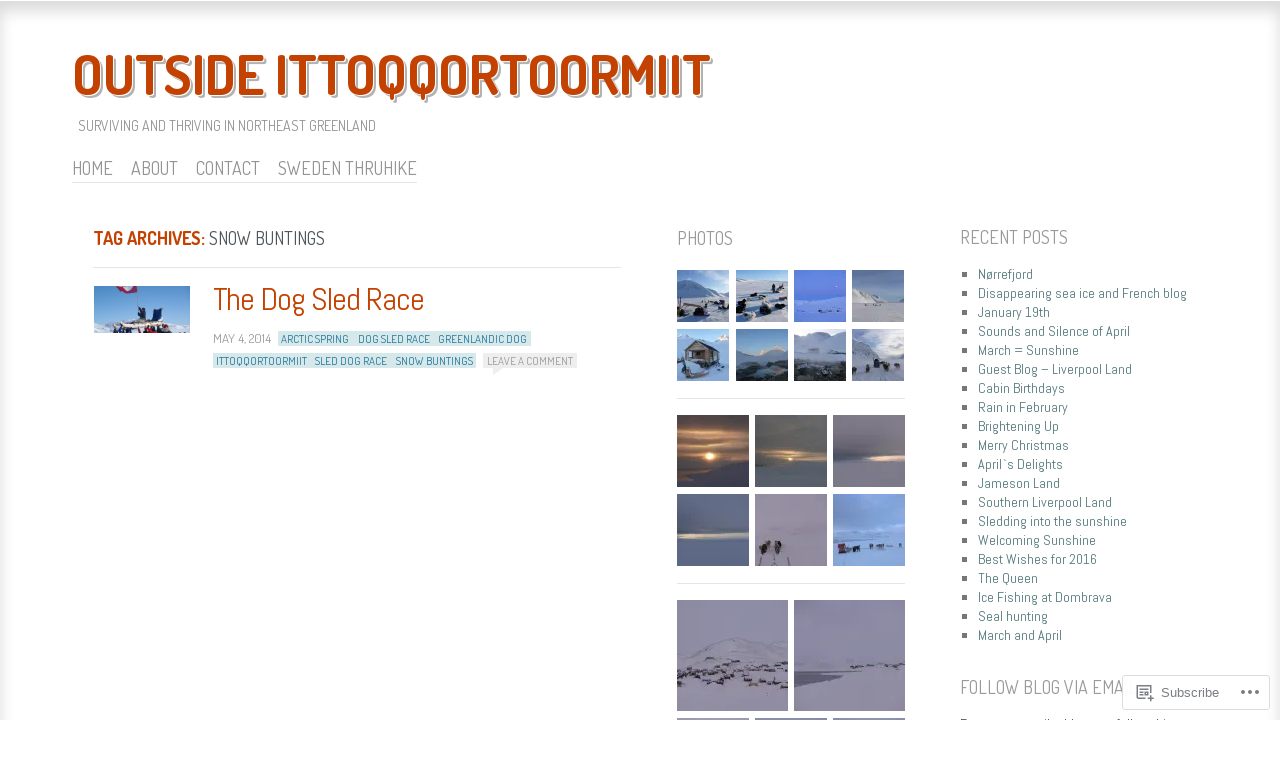

--- FILE ---
content_type: text/html; charset=UTF-8
request_url: https://greenlandoutside.com/tag/snow-buntings/
body_size: 21049
content:
<!DOCTYPE html>
<!--[if IE 8]>
<html id="ie8" lang="en">
<![endif]-->
<!--[if !(IE 8)]><!-->
<html lang="en">
<!--<![endif]-->
<head>
<meta charset="UTF-8" />
<title>snow buntings | Outside Ittoqqortoormiit</title>
<link rel="profile" href="http://gmpg.org/xfn/11" />
<link rel="pingback" href="https://greenlandoutside.com/xmlrpc.php" />
<!--[if lt IE 9]>
<script src="https://s0.wp.com/wp-content/themes/pub/ideation-and-intent/js/html5.js?m=1337795550i" type="text/javascript"></script>
<![endif]-->

<meta name='robots' content='max-image-preview:large' />

<!-- Async WordPress.com Remote Login -->
<script id="wpcom_remote_login_js">
var wpcom_remote_login_extra_auth = '';
function wpcom_remote_login_remove_dom_node_id( element_id ) {
	var dom_node = document.getElementById( element_id );
	if ( dom_node ) { dom_node.parentNode.removeChild( dom_node ); }
}
function wpcom_remote_login_remove_dom_node_classes( class_name ) {
	var dom_nodes = document.querySelectorAll( '.' + class_name );
	for ( var i = 0; i < dom_nodes.length; i++ ) {
		dom_nodes[ i ].parentNode.removeChild( dom_nodes[ i ] );
	}
}
function wpcom_remote_login_final_cleanup() {
	wpcom_remote_login_remove_dom_node_classes( "wpcom_remote_login_msg" );
	wpcom_remote_login_remove_dom_node_id( "wpcom_remote_login_key" );
	wpcom_remote_login_remove_dom_node_id( "wpcom_remote_login_validate" );
	wpcom_remote_login_remove_dom_node_id( "wpcom_remote_login_js" );
	wpcom_remote_login_remove_dom_node_id( "wpcom_request_access_iframe" );
	wpcom_remote_login_remove_dom_node_id( "wpcom_request_access_styles" );
}

// Watch for messages back from the remote login
window.addEventListener( "message", function( e ) {
	if ( e.origin === "https://r-login.wordpress.com" ) {
		var data = {};
		try {
			data = JSON.parse( e.data );
		} catch( e ) {
			wpcom_remote_login_final_cleanup();
			return;
		}

		if ( data.msg === 'LOGIN' ) {
			// Clean up the login check iframe
			wpcom_remote_login_remove_dom_node_id( "wpcom_remote_login_key" );

			var id_regex = new RegExp( /^[0-9]+$/ );
			var token_regex = new RegExp( /^.*|.*|.*$/ );
			if (
				token_regex.test( data.token )
				&& id_regex.test( data.wpcomid )
			) {
				// We have everything we need to ask for a login
				var script = document.createElement( "script" );
				script.setAttribute( "id", "wpcom_remote_login_validate" );
				script.src = '/remote-login.php?wpcom_remote_login=validate'
					+ '&wpcomid=' + data.wpcomid
					+ '&token=' + encodeURIComponent( data.token )
					+ '&host=' + window.location.protocol
					+ '//' + window.location.hostname
					+ '&postid=739'
					+ '&is_singular=';
				document.body.appendChild( script );
			}

			return;
		}

		// Safari ITP, not logged in, so redirect
		if ( data.msg === 'LOGIN-REDIRECT' ) {
			window.location = 'https://wordpress.com/log-in?redirect_to=' + window.location.href;
			return;
		}

		// Safari ITP, storage access failed, remove the request
		if ( data.msg === 'LOGIN-REMOVE' ) {
			var css_zap = 'html { -webkit-transition: margin-top 1s; transition: margin-top 1s; } /* 9001 */ html { margin-top: 0 !important; } * html body { margin-top: 0 !important; } @media screen and ( max-width: 782px ) { html { margin-top: 0 !important; } * html body { margin-top: 0 !important; } }';
			var style_zap = document.createElement( 'style' );
			style_zap.type = 'text/css';
			style_zap.appendChild( document.createTextNode( css_zap ) );
			document.body.appendChild( style_zap );

			var e = document.getElementById( 'wpcom_request_access_iframe' );
			e.parentNode.removeChild( e );

			document.cookie = 'wordpress_com_login_access=denied; path=/; max-age=31536000';

			return;
		}

		// Safari ITP
		if ( data.msg === 'REQUEST_ACCESS' ) {
			console.log( 'request access: safari' );

			// Check ITP iframe enable/disable knob
			if ( wpcom_remote_login_extra_auth !== 'safari_itp_iframe' ) {
				return;
			}

			// If we are in a "private window" there is no ITP.
			var private_window = false;
			try {
				var opendb = window.openDatabase( null, null, null, null );
			} catch( e ) {
				private_window = true;
			}

			if ( private_window ) {
				console.log( 'private window' );
				return;
			}

			var iframe = document.createElement( 'iframe' );
			iframe.id = 'wpcom_request_access_iframe';
			iframe.setAttribute( 'scrolling', 'no' );
			iframe.setAttribute( 'sandbox', 'allow-storage-access-by-user-activation allow-scripts allow-same-origin allow-top-navigation-by-user-activation' );
			iframe.src = 'https://r-login.wordpress.com/remote-login.php?wpcom_remote_login=request_access&origin=' + encodeURIComponent( data.origin ) + '&wpcomid=' + encodeURIComponent( data.wpcomid );

			var css = 'html { -webkit-transition: margin-top 1s; transition: margin-top 1s; } /* 9001 */ html { margin-top: 46px !important; } * html body { margin-top: 46px !important; } @media screen and ( max-width: 660px ) { html { margin-top: 71px !important; } * html body { margin-top: 71px !important; } #wpcom_request_access_iframe { display: block; height: 71px !important; } } #wpcom_request_access_iframe { border: 0px; height: 46px; position: fixed; top: 0; left: 0; width: 100%; min-width: 100%; z-index: 99999; background: #23282d; } ';

			var style = document.createElement( 'style' );
			style.type = 'text/css';
			style.id = 'wpcom_request_access_styles';
			style.appendChild( document.createTextNode( css ) );
			document.body.appendChild( style );

			document.body.appendChild( iframe );
		}

		if ( data.msg === 'DONE' ) {
			wpcom_remote_login_final_cleanup();
		}
	}
}, false );

// Inject the remote login iframe after the page has had a chance to load
// more critical resources
window.addEventListener( "DOMContentLoaded", function( e ) {
	var iframe = document.createElement( "iframe" );
	iframe.style.display = "none";
	iframe.setAttribute( "scrolling", "no" );
	iframe.setAttribute( "id", "wpcom_remote_login_key" );
	iframe.src = "https://r-login.wordpress.com/remote-login.php"
		+ "?wpcom_remote_login=key"
		+ "&origin=aHR0cHM6Ly9ncmVlbmxhbmRvdXRzaWRlLmNvbQ%3D%3D"
		+ "&wpcomid=33529179"
		+ "&time=" + Math.floor( Date.now() / 1000 );
	document.body.appendChild( iframe );
}, false );
</script>
<link rel='dns-prefetch' href='//s0.wp.com' />
<link rel='dns-prefetch' href='//fonts-api.wp.com' />
<link rel="alternate" type="application/rss+xml" title="Outside Ittoqqortoormiit &raquo; Feed" href="https://greenlandoutside.com/feed/" />
<link rel="alternate" type="application/rss+xml" title="Outside Ittoqqortoormiit &raquo; Comments Feed" href="https://greenlandoutside.com/comments/feed/" />
<link rel="alternate" type="application/rss+xml" title="Outside Ittoqqortoormiit &raquo; snow buntings Tag Feed" href="https://greenlandoutside.com/tag/snow-buntings/feed/" />
	<script type="text/javascript">
		/* <![CDATA[ */
		function addLoadEvent(func) {
			var oldonload = window.onload;
			if (typeof window.onload != 'function') {
				window.onload = func;
			} else {
				window.onload = function () {
					oldonload();
					func();
				}
			}
		}
		/* ]]> */
	</script>
	<link crossorigin='anonymous' rel='stylesheet' id='all-css-0-1' href='/wp-content/mu-plugins/likes/jetpack-likes.css?m=1743883414i&cssminify=yes' type='text/css' media='all' />
<style id='wp-emoji-styles-inline-css'>

	img.wp-smiley, img.emoji {
		display: inline !important;
		border: none !important;
		box-shadow: none !important;
		height: 1em !important;
		width: 1em !important;
		margin: 0 0.07em !important;
		vertical-align: -0.1em !important;
		background: none !important;
		padding: 0 !important;
	}
/*# sourceURL=wp-emoji-styles-inline-css */
</style>
<link crossorigin='anonymous' rel='stylesheet' id='all-css-2-1' href='/wp-content/plugins/gutenberg-core/v22.2.0/build/styles/block-library/style.css?m=1764855221i&cssminify=yes' type='text/css' media='all' />
<style id='wp-block-library-inline-css'>
.has-text-align-justify {
	text-align:justify;
}
.has-text-align-justify{text-align:justify;}

/*# sourceURL=wp-block-library-inline-css */
</style><style id='global-styles-inline-css'>
:root{--wp--preset--aspect-ratio--square: 1;--wp--preset--aspect-ratio--4-3: 4/3;--wp--preset--aspect-ratio--3-4: 3/4;--wp--preset--aspect-ratio--3-2: 3/2;--wp--preset--aspect-ratio--2-3: 2/3;--wp--preset--aspect-ratio--16-9: 16/9;--wp--preset--aspect-ratio--9-16: 9/16;--wp--preset--color--black: #000000;--wp--preset--color--cyan-bluish-gray: #abb8c3;--wp--preset--color--white: #ffffff;--wp--preset--color--pale-pink: #f78da7;--wp--preset--color--vivid-red: #cf2e2e;--wp--preset--color--luminous-vivid-orange: #ff6900;--wp--preset--color--luminous-vivid-amber: #fcb900;--wp--preset--color--light-green-cyan: #7bdcb5;--wp--preset--color--vivid-green-cyan: #00d084;--wp--preset--color--pale-cyan-blue: #8ed1fc;--wp--preset--color--vivid-cyan-blue: #0693e3;--wp--preset--color--vivid-purple: #9b51e0;--wp--preset--gradient--vivid-cyan-blue-to-vivid-purple: linear-gradient(135deg,rgb(6,147,227) 0%,rgb(155,81,224) 100%);--wp--preset--gradient--light-green-cyan-to-vivid-green-cyan: linear-gradient(135deg,rgb(122,220,180) 0%,rgb(0,208,130) 100%);--wp--preset--gradient--luminous-vivid-amber-to-luminous-vivid-orange: linear-gradient(135deg,rgb(252,185,0) 0%,rgb(255,105,0) 100%);--wp--preset--gradient--luminous-vivid-orange-to-vivid-red: linear-gradient(135deg,rgb(255,105,0) 0%,rgb(207,46,46) 100%);--wp--preset--gradient--very-light-gray-to-cyan-bluish-gray: linear-gradient(135deg,rgb(238,238,238) 0%,rgb(169,184,195) 100%);--wp--preset--gradient--cool-to-warm-spectrum: linear-gradient(135deg,rgb(74,234,220) 0%,rgb(151,120,209) 20%,rgb(207,42,186) 40%,rgb(238,44,130) 60%,rgb(251,105,98) 80%,rgb(254,248,76) 100%);--wp--preset--gradient--blush-light-purple: linear-gradient(135deg,rgb(255,206,236) 0%,rgb(152,150,240) 100%);--wp--preset--gradient--blush-bordeaux: linear-gradient(135deg,rgb(254,205,165) 0%,rgb(254,45,45) 50%,rgb(107,0,62) 100%);--wp--preset--gradient--luminous-dusk: linear-gradient(135deg,rgb(255,203,112) 0%,rgb(199,81,192) 50%,rgb(65,88,208) 100%);--wp--preset--gradient--pale-ocean: linear-gradient(135deg,rgb(255,245,203) 0%,rgb(182,227,212) 50%,rgb(51,167,181) 100%);--wp--preset--gradient--electric-grass: linear-gradient(135deg,rgb(202,248,128) 0%,rgb(113,206,126) 100%);--wp--preset--gradient--midnight: linear-gradient(135deg,rgb(2,3,129) 0%,rgb(40,116,252) 100%);--wp--preset--font-size--small: 13px;--wp--preset--font-size--medium: 20px;--wp--preset--font-size--large: 36px;--wp--preset--font-size--x-large: 42px;--wp--preset--font-family--albert-sans: 'Albert Sans', sans-serif;--wp--preset--font-family--alegreya: Alegreya, serif;--wp--preset--font-family--arvo: Arvo, serif;--wp--preset--font-family--bodoni-moda: 'Bodoni Moda', serif;--wp--preset--font-family--bricolage-grotesque: 'Bricolage Grotesque', sans-serif;--wp--preset--font-family--cabin: Cabin, sans-serif;--wp--preset--font-family--chivo: Chivo, sans-serif;--wp--preset--font-family--commissioner: Commissioner, sans-serif;--wp--preset--font-family--cormorant: Cormorant, serif;--wp--preset--font-family--courier-prime: 'Courier Prime', monospace;--wp--preset--font-family--crimson-pro: 'Crimson Pro', serif;--wp--preset--font-family--dm-mono: 'DM Mono', monospace;--wp--preset--font-family--dm-sans: 'DM Sans', sans-serif;--wp--preset--font-family--dm-serif-display: 'DM Serif Display', serif;--wp--preset--font-family--domine: Domine, serif;--wp--preset--font-family--eb-garamond: 'EB Garamond', serif;--wp--preset--font-family--epilogue: Epilogue, sans-serif;--wp--preset--font-family--fahkwang: Fahkwang, sans-serif;--wp--preset--font-family--figtree: Figtree, sans-serif;--wp--preset--font-family--fira-sans: 'Fira Sans', sans-serif;--wp--preset--font-family--fjalla-one: 'Fjalla One', sans-serif;--wp--preset--font-family--fraunces: Fraunces, serif;--wp--preset--font-family--gabarito: Gabarito, system-ui;--wp--preset--font-family--ibm-plex-mono: 'IBM Plex Mono', monospace;--wp--preset--font-family--ibm-plex-sans: 'IBM Plex Sans', sans-serif;--wp--preset--font-family--ibarra-real-nova: 'Ibarra Real Nova', serif;--wp--preset--font-family--instrument-serif: 'Instrument Serif', serif;--wp--preset--font-family--inter: Inter, sans-serif;--wp--preset--font-family--josefin-sans: 'Josefin Sans', sans-serif;--wp--preset--font-family--jost: Jost, sans-serif;--wp--preset--font-family--libre-baskerville: 'Libre Baskerville', serif;--wp--preset--font-family--libre-franklin: 'Libre Franklin', sans-serif;--wp--preset--font-family--literata: Literata, serif;--wp--preset--font-family--lora: Lora, serif;--wp--preset--font-family--merriweather: Merriweather, serif;--wp--preset--font-family--montserrat: Montserrat, sans-serif;--wp--preset--font-family--newsreader: Newsreader, serif;--wp--preset--font-family--noto-sans-mono: 'Noto Sans Mono', sans-serif;--wp--preset--font-family--nunito: Nunito, sans-serif;--wp--preset--font-family--open-sans: 'Open Sans', sans-serif;--wp--preset--font-family--overpass: Overpass, sans-serif;--wp--preset--font-family--pt-serif: 'PT Serif', serif;--wp--preset--font-family--petrona: Petrona, serif;--wp--preset--font-family--piazzolla: Piazzolla, serif;--wp--preset--font-family--playfair-display: 'Playfair Display', serif;--wp--preset--font-family--plus-jakarta-sans: 'Plus Jakarta Sans', sans-serif;--wp--preset--font-family--poppins: Poppins, sans-serif;--wp--preset--font-family--raleway: Raleway, sans-serif;--wp--preset--font-family--roboto: Roboto, sans-serif;--wp--preset--font-family--roboto-slab: 'Roboto Slab', serif;--wp--preset--font-family--rubik: Rubik, sans-serif;--wp--preset--font-family--rufina: Rufina, serif;--wp--preset--font-family--sora: Sora, sans-serif;--wp--preset--font-family--source-sans-3: 'Source Sans 3', sans-serif;--wp--preset--font-family--source-serif-4: 'Source Serif 4', serif;--wp--preset--font-family--space-mono: 'Space Mono', monospace;--wp--preset--font-family--syne: Syne, sans-serif;--wp--preset--font-family--texturina: Texturina, serif;--wp--preset--font-family--urbanist: Urbanist, sans-serif;--wp--preset--font-family--work-sans: 'Work Sans', sans-serif;--wp--preset--spacing--20: 0.44rem;--wp--preset--spacing--30: 0.67rem;--wp--preset--spacing--40: 1rem;--wp--preset--spacing--50: 1.5rem;--wp--preset--spacing--60: 2.25rem;--wp--preset--spacing--70: 3.38rem;--wp--preset--spacing--80: 5.06rem;--wp--preset--shadow--natural: 6px 6px 9px rgba(0, 0, 0, 0.2);--wp--preset--shadow--deep: 12px 12px 50px rgba(0, 0, 0, 0.4);--wp--preset--shadow--sharp: 6px 6px 0px rgba(0, 0, 0, 0.2);--wp--preset--shadow--outlined: 6px 6px 0px -3px rgb(255, 255, 255), 6px 6px rgb(0, 0, 0);--wp--preset--shadow--crisp: 6px 6px 0px rgb(0, 0, 0);}:where(.is-layout-flex){gap: 0.5em;}:where(.is-layout-grid){gap: 0.5em;}body .is-layout-flex{display: flex;}.is-layout-flex{flex-wrap: wrap;align-items: center;}.is-layout-flex > :is(*, div){margin: 0;}body .is-layout-grid{display: grid;}.is-layout-grid > :is(*, div){margin: 0;}:where(.wp-block-columns.is-layout-flex){gap: 2em;}:where(.wp-block-columns.is-layout-grid){gap: 2em;}:where(.wp-block-post-template.is-layout-flex){gap: 1.25em;}:where(.wp-block-post-template.is-layout-grid){gap: 1.25em;}.has-black-color{color: var(--wp--preset--color--black) !important;}.has-cyan-bluish-gray-color{color: var(--wp--preset--color--cyan-bluish-gray) !important;}.has-white-color{color: var(--wp--preset--color--white) !important;}.has-pale-pink-color{color: var(--wp--preset--color--pale-pink) !important;}.has-vivid-red-color{color: var(--wp--preset--color--vivid-red) !important;}.has-luminous-vivid-orange-color{color: var(--wp--preset--color--luminous-vivid-orange) !important;}.has-luminous-vivid-amber-color{color: var(--wp--preset--color--luminous-vivid-amber) !important;}.has-light-green-cyan-color{color: var(--wp--preset--color--light-green-cyan) !important;}.has-vivid-green-cyan-color{color: var(--wp--preset--color--vivid-green-cyan) !important;}.has-pale-cyan-blue-color{color: var(--wp--preset--color--pale-cyan-blue) !important;}.has-vivid-cyan-blue-color{color: var(--wp--preset--color--vivid-cyan-blue) !important;}.has-vivid-purple-color{color: var(--wp--preset--color--vivid-purple) !important;}.has-black-background-color{background-color: var(--wp--preset--color--black) !important;}.has-cyan-bluish-gray-background-color{background-color: var(--wp--preset--color--cyan-bluish-gray) !important;}.has-white-background-color{background-color: var(--wp--preset--color--white) !important;}.has-pale-pink-background-color{background-color: var(--wp--preset--color--pale-pink) !important;}.has-vivid-red-background-color{background-color: var(--wp--preset--color--vivid-red) !important;}.has-luminous-vivid-orange-background-color{background-color: var(--wp--preset--color--luminous-vivid-orange) !important;}.has-luminous-vivid-amber-background-color{background-color: var(--wp--preset--color--luminous-vivid-amber) !important;}.has-light-green-cyan-background-color{background-color: var(--wp--preset--color--light-green-cyan) !important;}.has-vivid-green-cyan-background-color{background-color: var(--wp--preset--color--vivid-green-cyan) !important;}.has-pale-cyan-blue-background-color{background-color: var(--wp--preset--color--pale-cyan-blue) !important;}.has-vivid-cyan-blue-background-color{background-color: var(--wp--preset--color--vivid-cyan-blue) !important;}.has-vivid-purple-background-color{background-color: var(--wp--preset--color--vivid-purple) !important;}.has-black-border-color{border-color: var(--wp--preset--color--black) !important;}.has-cyan-bluish-gray-border-color{border-color: var(--wp--preset--color--cyan-bluish-gray) !important;}.has-white-border-color{border-color: var(--wp--preset--color--white) !important;}.has-pale-pink-border-color{border-color: var(--wp--preset--color--pale-pink) !important;}.has-vivid-red-border-color{border-color: var(--wp--preset--color--vivid-red) !important;}.has-luminous-vivid-orange-border-color{border-color: var(--wp--preset--color--luminous-vivid-orange) !important;}.has-luminous-vivid-amber-border-color{border-color: var(--wp--preset--color--luminous-vivid-amber) !important;}.has-light-green-cyan-border-color{border-color: var(--wp--preset--color--light-green-cyan) !important;}.has-vivid-green-cyan-border-color{border-color: var(--wp--preset--color--vivid-green-cyan) !important;}.has-pale-cyan-blue-border-color{border-color: var(--wp--preset--color--pale-cyan-blue) !important;}.has-vivid-cyan-blue-border-color{border-color: var(--wp--preset--color--vivid-cyan-blue) !important;}.has-vivid-purple-border-color{border-color: var(--wp--preset--color--vivid-purple) !important;}.has-vivid-cyan-blue-to-vivid-purple-gradient-background{background: var(--wp--preset--gradient--vivid-cyan-blue-to-vivid-purple) !important;}.has-light-green-cyan-to-vivid-green-cyan-gradient-background{background: var(--wp--preset--gradient--light-green-cyan-to-vivid-green-cyan) !important;}.has-luminous-vivid-amber-to-luminous-vivid-orange-gradient-background{background: var(--wp--preset--gradient--luminous-vivid-amber-to-luminous-vivid-orange) !important;}.has-luminous-vivid-orange-to-vivid-red-gradient-background{background: var(--wp--preset--gradient--luminous-vivid-orange-to-vivid-red) !important;}.has-very-light-gray-to-cyan-bluish-gray-gradient-background{background: var(--wp--preset--gradient--very-light-gray-to-cyan-bluish-gray) !important;}.has-cool-to-warm-spectrum-gradient-background{background: var(--wp--preset--gradient--cool-to-warm-spectrum) !important;}.has-blush-light-purple-gradient-background{background: var(--wp--preset--gradient--blush-light-purple) !important;}.has-blush-bordeaux-gradient-background{background: var(--wp--preset--gradient--blush-bordeaux) !important;}.has-luminous-dusk-gradient-background{background: var(--wp--preset--gradient--luminous-dusk) !important;}.has-pale-ocean-gradient-background{background: var(--wp--preset--gradient--pale-ocean) !important;}.has-electric-grass-gradient-background{background: var(--wp--preset--gradient--electric-grass) !important;}.has-midnight-gradient-background{background: var(--wp--preset--gradient--midnight) !important;}.has-small-font-size{font-size: var(--wp--preset--font-size--small) !important;}.has-medium-font-size{font-size: var(--wp--preset--font-size--medium) !important;}.has-large-font-size{font-size: var(--wp--preset--font-size--large) !important;}.has-x-large-font-size{font-size: var(--wp--preset--font-size--x-large) !important;}.has-albert-sans-font-family{font-family: var(--wp--preset--font-family--albert-sans) !important;}.has-alegreya-font-family{font-family: var(--wp--preset--font-family--alegreya) !important;}.has-arvo-font-family{font-family: var(--wp--preset--font-family--arvo) !important;}.has-bodoni-moda-font-family{font-family: var(--wp--preset--font-family--bodoni-moda) !important;}.has-bricolage-grotesque-font-family{font-family: var(--wp--preset--font-family--bricolage-grotesque) !important;}.has-cabin-font-family{font-family: var(--wp--preset--font-family--cabin) !important;}.has-chivo-font-family{font-family: var(--wp--preset--font-family--chivo) !important;}.has-commissioner-font-family{font-family: var(--wp--preset--font-family--commissioner) !important;}.has-cormorant-font-family{font-family: var(--wp--preset--font-family--cormorant) !important;}.has-courier-prime-font-family{font-family: var(--wp--preset--font-family--courier-prime) !important;}.has-crimson-pro-font-family{font-family: var(--wp--preset--font-family--crimson-pro) !important;}.has-dm-mono-font-family{font-family: var(--wp--preset--font-family--dm-mono) !important;}.has-dm-sans-font-family{font-family: var(--wp--preset--font-family--dm-sans) !important;}.has-dm-serif-display-font-family{font-family: var(--wp--preset--font-family--dm-serif-display) !important;}.has-domine-font-family{font-family: var(--wp--preset--font-family--domine) !important;}.has-eb-garamond-font-family{font-family: var(--wp--preset--font-family--eb-garamond) !important;}.has-epilogue-font-family{font-family: var(--wp--preset--font-family--epilogue) !important;}.has-fahkwang-font-family{font-family: var(--wp--preset--font-family--fahkwang) !important;}.has-figtree-font-family{font-family: var(--wp--preset--font-family--figtree) !important;}.has-fira-sans-font-family{font-family: var(--wp--preset--font-family--fira-sans) !important;}.has-fjalla-one-font-family{font-family: var(--wp--preset--font-family--fjalla-one) !important;}.has-fraunces-font-family{font-family: var(--wp--preset--font-family--fraunces) !important;}.has-gabarito-font-family{font-family: var(--wp--preset--font-family--gabarito) !important;}.has-ibm-plex-mono-font-family{font-family: var(--wp--preset--font-family--ibm-plex-mono) !important;}.has-ibm-plex-sans-font-family{font-family: var(--wp--preset--font-family--ibm-plex-sans) !important;}.has-ibarra-real-nova-font-family{font-family: var(--wp--preset--font-family--ibarra-real-nova) !important;}.has-instrument-serif-font-family{font-family: var(--wp--preset--font-family--instrument-serif) !important;}.has-inter-font-family{font-family: var(--wp--preset--font-family--inter) !important;}.has-josefin-sans-font-family{font-family: var(--wp--preset--font-family--josefin-sans) !important;}.has-jost-font-family{font-family: var(--wp--preset--font-family--jost) !important;}.has-libre-baskerville-font-family{font-family: var(--wp--preset--font-family--libre-baskerville) !important;}.has-libre-franklin-font-family{font-family: var(--wp--preset--font-family--libre-franklin) !important;}.has-literata-font-family{font-family: var(--wp--preset--font-family--literata) !important;}.has-lora-font-family{font-family: var(--wp--preset--font-family--lora) !important;}.has-merriweather-font-family{font-family: var(--wp--preset--font-family--merriweather) !important;}.has-montserrat-font-family{font-family: var(--wp--preset--font-family--montserrat) !important;}.has-newsreader-font-family{font-family: var(--wp--preset--font-family--newsreader) !important;}.has-noto-sans-mono-font-family{font-family: var(--wp--preset--font-family--noto-sans-mono) !important;}.has-nunito-font-family{font-family: var(--wp--preset--font-family--nunito) !important;}.has-open-sans-font-family{font-family: var(--wp--preset--font-family--open-sans) !important;}.has-overpass-font-family{font-family: var(--wp--preset--font-family--overpass) !important;}.has-pt-serif-font-family{font-family: var(--wp--preset--font-family--pt-serif) !important;}.has-petrona-font-family{font-family: var(--wp--preset--font-family--petrona) !important;}.has-piazzolla-font-family{font-family: var(--wp--preset--font-family--piazzolla) !important;}.has-playfair-display-font-family{font-family: var(--wp--preset--font-family--playfair-display) !important;}.has-plus-jakarta-sans-font-family{font-family: var(--wp--preset--font-family--plus-jakarta-sans) !important;}.has-poppins-font-family{font-family: var(--wp--preset--font-family--poppins) !important;}.has-raleway-font-family{font-family: var(--wp--preset--font-family--raleway) !important;}.has-roboto-font-family{font-family: var(--wp--preset--font-family--roboto) !important;}.has-roboto-slab-font-family{font-family: var(--wp--preset--font-family--roboto-slab) !important;}.has-rubik-font-family{font-family: var(--wp--preset--font-family--rubik) !important;}.has-rufina-font-family{font-family: var(--wp--preset--font-family--rufina) !important;}.has-sora-font-family{font-family: var(--wp--preset--font-family--sora) !important;}.has-source-sans-3-font-family{font-family: var(--wp--preset--font-family--source-sans-3) !important;}.has-source-serif-4-font-family{font-family: var(--wp--preset--font-family--source-serif-4) !important;}.has-space-mono-font-family{font-family: var(--wp--preset--font-family--space-mono) !important;}.has-syne-font-family{font-family: var(--wp--preset--font-family--syne) !important;}.has-texturina-font-family{font-family: var(--wp--preset--font-family--texturina) !important;}.has-urbanist-font-family{font-family: var(--wp--preset--font-family--urbanist) !important;}.has-work-sans-font-family{font-family: var(--wp--preset--font-family--work-sans) !important;}
/*# sourceURL=global-styles-inline-css */
</style>

<style id='classic-theme-styles-inline-css'>
/*! This file is auto-generated */
.wp-block-button__link{color:#fff;background-color:#32373c;border-radius:9999px;box-shadow:none;text-decoration:none;padding:calc(.667em + 2px) calc(1.333em + 2px);font-size:1.125em}.wp-block-file__button{background:#32373c;color:#fff;text-decoration:none}
/*# sourceURL=/wp-includes/css/classic-themes.min.css */
</style>
<link crossorigin='anonymous' rel='stylesheet' id='all-css-4-1' href='/_static/??-eJx9jtkKAjEMRX/INNQZXB7Eb+kSNNqNSevg31sZGAXBlzzce84lOBdwOVVKFUtoF06CLtuQ3V1wq/RBaRCOJRBM9FAjepa6EiD1GUg5kQ1+DcUGn62Jeh6LqW8ikmdDgWLH/mlz6Q5YWyYSgX4jtwj12kX58ZYYS7PInkzlnMAkD7zU64/neNL7Ue+OwzBsby9LrVu7&cssminify=yes' type='text/css' media='all' />
<link rel='stylesheet' id='ideation-Abel-css' href='https://fonts-api.wp.com/css?family=Abel%3A400%2C700&#038;ver=20120521' media='all' />
<link rel='stylesheet' id='ideation-dosis-css' href='https://fonts-api.wp.com/css?family=Dosis%3A400%2C700&#038;ver=20120521' media='all' />
<link crossorigin='anonymous' rel='stylesheet' id='all-css-8-1' href='/_static/??-eJx9zEEKwjAQheELOQ6FSHUhPUuaTuNIMhOaCeLtW3VjQdy9f/E9fBQIKkZimBuU1CJLxYXGpHGbEUP9zuOWB/yNIikkDd5YZRcwJ8/LP8oys7A90W6UqWJpI/JEH+1lAn6T18WQr507XZw79527r3jPRyo=&cssminify=yes' type='text/css' media='all' />
<style id='jetpack-global-styles-frontend-style-inline-css'>
:root { --font-headings: unset; --font-base: unset; --font-headings-default: -apple-system,BlinkMacSystemFont,"Segoe UI",Roboto,Oxygen-Sans,Ubuntu,Cantarell,"Helvetica Neue",sans-serif; --font-base-default: -apple-system,BlinkMacSystemFont,"Segoe UI",Roboto,Oxygen-Sans,Ubuntu,Cantarell,"Helvetica Neue",sans-serif;}
/*# sourceURL=jetpack-global-styles-frontend-style-inline-css */
</style>
<link crossorigin='anonymous' rel='stylesheet' id='all-css-10-1' href='/_static/??-eJyNjcsKAjEMRX/IGtQZBxfip0hMS9sxTYppGfx7H7gRN+7ugcs5sFRHKi1Ig9Jd5R6zGMyhVaTrh8G6QFHfORhYwlvw6P39PbPENZmt4G/ROQuBKWVkxxrVvuBH1lIoz2waILJekF+HUzlupnG3nQ77YZwfuRJIaQ==&cssminify=yes' type='text/css' media='all' />
<script type="text/javascript" id="wpcom-actionbar-placeholder-js-extra">
/* <![CDATA[ */
var actionbardata = {"siteID":"33529179","postID":"0","siteURL":"https://greenlandoutside.com","xhrURL":"https://greenlandoutside.com/wp-admin/admin-ajax.php","nonce":"783c986058","isLoggedIn":"","statusMessage":"","subsEmailDefault":"instantly","proxyScriptUrl":"https://s0.wp.com/wp-content/js/wpcom-proxy-request.js?m=1513050504i&amp;ver=20211021","i18n":{"followedText":"New posts from this site will now appear in your \u003Ca href=\"https://wordpress.com/reader\"\u003EReader\u003C/a\u003E","foldBar":"Collapse this bar","unfoldBar":"Expand this bar","shortLinkCopied":"Shortlink copied to clipboard."}};
//# sourceURL=wpcom-actionbar-placeholder-js-extra
/* ]]> */
</script>
<script type="text/javascript" id="jetpack-mu-wpcom-settings-js-before">
/* <![CDATA[ */
var JETPACK_MU_WPCOM_SETTINGS = {"assetsUrl":"https://s0.wp.com/wp-content/mu-plugins/jetpack-mu-wpcom-plugin/sun/jetpack_vendor/automattic/jetpack-mu-wpcom/src/build/"};
//# sourceURL=jetpack-mu-wpcom-settings-js-before
/* ]]> */
</script>
<script crossorigin='anonymous' type='text/javascript'  src='/_static/??-eJzTLy/QTc7PK0nNK9HPKtYvyinRLSjKr6jUyyrW0QfKZeYl55SmpBaDJLMKS1OLKqGUXm5mHkFFurmZ6UWJJalQxfa5tobmRgamxgZmFpZZACbyLJI='></script>
<script type="text/javascript" id="rlt-proxy-js-after">
/* <![CDATA[ */
	rltInitialize( {"token":null,"iframeOrigins":["https:\/\/widgets.wp.com"]} );
//# sourceURL=rlt-proxy-js-after
/* ]]> */
</script>
<link rel="EditURI" type="application/rsd+xml" title="RSD" href="https://ultimatunu.wordpress.com/xmlrpc.php?rsd" />
<meta name="generator" content="WordPress.com" />

<!-- Jetpack Open Graph Tags -->
<meta property="og:type" content="website" />
<meta property="og:title" content="snow buntings &#8211; Outside Ittoqqortoormiit" />
<meta property="og:url" content="https://greenlandoutside.com/tag/snow-buntings/" />
<meta property="og:site_name" content="Outside Ittoqqortoormiit" />
<meta property="og:image" content="https://s0.wp.com/i/blank.jpg?m=1383295312i" />
<meta property="og:image:width" content="200" />
<meta property="og:image:height" content="200" />
<meta property="og:image:alt" content="" />
<meta property="og:locale" content="en_US" />

<!-- End Jetpack Open Graph Tags -->
<link rel="shortcut icon" type="image/x-icon" href="https://s0.wp.com/i/favicon.ico?m=1713425267i" sizes="16x16 24x24 32x32 48x48" />
<link rel="icon" type="image/x-icon" href="https://s0.wp.com/i/favicon.ico?m=1713425267i" sizes="16x16 24x24 32x32 48x48" />
<link rel="apple-touch-icon" href="https://s0.wp.com/i/webclip.png?m=1713868326i" />
<link rel='openid.server' href='https://greenlandoutside.com/?openidserver=1' />
<link rel='openid.delegate' href='https://greenlandoutside.com/' />
<link rel="search" type="application/opensearchdescription+xml" href="https://greenlandoutside.com/osd.xml" title="Outside Ittoqqortoormiit" />
<link rel="search" type="application/opensearchdescription+xml" href="https://s1.wp.com/opensearch.xml" title="WordPress.com" />
<meta name="theme-color" content="#ffffff" />
<style>
.site-title a {
	text-shadow: 1px 1px 0px #ffffff, 3px 3px 0px rgba( 0, 0, 0, 0.3 ) !important;
}
</style>
		<style type="text/css">
			.recentcomments a {
				display: inline !important;
				padding: 0 !important;
				margin: 0 !important;
			}

			table.recentcommentsavatartop img.avatar, table.recentcommentsavatarend img.avatar {
				border: 0px;
				margin: 0;
			}

			table.recentcommentsavatartop a, table.recentcommentsavatarend a {
				border: 0px !important;
				background-color: transparent !important;
			}

			td.recentcommentsavatarend, td.recentcommentsavatartop {
				padding: 0px 0px 1px 0px;
				margin: 0px;
			}

			td.recentcommentstextend {
				border: none !important;
				padding: 0px 0px 2px 10px;
			}

			.rtl td.recentcommentstextend {
				padding: 0px 10px 2px 0px;
			}

			td.recentcommentstexttop {
				border: none;
				padding: 0px 0px 0px 10px;
			}

			.rtl td.recentcommentstexttop {
				padding: 0px 10px 0px 0px;
			}
		</style>
		<meta name="description" content="Posts about snow buntings written by Greenland Outside" />
<style type="text/css" id="custom-background-css">
body.custom-background { background-color: #ffffff; }
</style>
	<style type="text/css" id="custom-colors-css">#infinite-handle span { color: #fff;}
#infinite-handle span:before { color: #fff;}
body { background-color: #ffffff;}
.site-description { color: #939393;}
.main-navigation a { color: #939393;}
.main-navigation li:hover > a, .main-navigation li.current_page_item > a, .main-navigation li.current_page_ancestor > a, .main-navigation li.current-menu-item a { color: #262626;}
.site-footer, .site-footer a { color: #939393;}
.main-navigation ul ul a { color: #939393;}
.main-navigation ul ul a:hover { color: #4F4F4F;}
a { color: #C44201;}
.entry-title, .entry-title a { color: #C44201;}
permalink { color: #C44201;}
.button, .button:visited, button, html input[type="button"], input[type="reset"], input[type="submit"] { background: #C44201;}
.comment-author-name, .comment-author-name a { color: #C44201;}
.comment-reply-link { color: #C44201;}
.rss-date { color: #C44201;}
.entry-date { color: #C44201;}
.read-more, .read-more:visited { background: #C44201;}
.tag-links a:hover { color: #C44201;}
.page-title { color: #C44201;}
.image-title { color: #C44201;}
.entry-navigation a { background: #C44201;}
#secondary .milestone-header .event { color: #C44201;}
#infinite-handle span { background: #C44201;}
#infinite-handle span { border-color: #C44201;}
.site-title, .site-title a { color: #C44201;}
.widget a { color: #4E7478;}
.entry-comment-link { color: #4E7478;}
#flickr_badge_wrapper a:hover, #flickr_badge_wrapper a:link, #flickr_badge_wrapper a:active, #flickr_badge_wrapper a:visited { color: #4E7478;}
#secondary .milestone-header .date { color: #4E7478;}
.entry .avatar  { border-color: #6C9A9F;}
</style>
<link crossorigin='anonymous' rel='stylesheet' id='all-css-0-3' href='/_static/??-eJyNzMsKAjEMheEXshPqBXUhPoo4bRgytmkwCYNvbwdm487d+eDwwyIhNTZkg+pBik/ECjOaPNNrM6gzPIgTjE4ld46a3iRGrX9/NFTiIanu4O9wbdkLKiyUJzQFaxKkaV9qn4Jr7V5v8Xw6XC/xGPfzF4aPQ7Q=&cssminify=yes' type='text/css' media='all' />
</head>

<body class="archive tag tag-snow-buntings tag-1760410 custom-background wp-theme-pubideation-and-intent customizer-styles-applied column-3 jetpack-reblog-enabled custom-colors">
<div id="page" class="hfeed site">

	
	<header id="masthead" class="site-header" role="banner">
		<hgroup>
			<h1 class="site-title"><a href="https://greenlandoutside.com/" title="Outside Ittoqqortoormiit" rel="home">Outside Ittoqqortoormiit</a></h1>
			<h2 class="site-description">Surviving and Thriving in Northeast Greenland</h2>
		</hgroup>

		<nav role="navigation" class="site-navigation main-navigation">
			<h1 class="assistive-text">Menu</h1>
			<div class="assistive-text skip-link"><a href="#content" title="Skip to content">Skip to content</a></div>
			<div class="menu"><ul>
<li ><a href="https://greenlandoutside.com/">Home</a></li><li class="page_item page-item-133"><a href="https://greenlandoutside.com/about/">About</a></li>
<li class="page_item page-item-1665"><a href="https://greenlandoutside.com/contact/">Contact</a></li>
<li class="page_item page-item-1672"><a href="https://greenlandoutside.com/sweden-thruhike/">Sweden Thruhike</a></li>
</ul></div>
		</nav>

			</header><!-- #masthead .site-header -->

	<div class="site-main">
		<section id="primary" class="site-content">
			<div id="content" role="main">

			
				<header class="page-header">
					<h1 class="page-title">
						Tag Archives: <span>snow buntings</span>					</h1>
									</header>

				
								
					
<article id="post-739" class="post-short post-739 post type-post status-publish format-standard hentry category-uncategorized tag-arctic-spring tag-dog-sled-race tag-greenlandic-dog tag-ittoqqortoormiit tag-sled-dog-race tag-snow-buntings entry has-featured-image">

	<h1 class="entry-title"><a href="https://greenlandoutside.com/2014/05/04/the-dog-sled-race/" rel="bookmark">The Dog Sled&nbsp;Race</a></h1>
				<a class="permalink featured-image-permalink" href="https://greenlandoutside.com/2014/05/04/the-dog-sled-race/" title="11:32 pm" rel="bookmark"><img width="96" height="47" src="https://greenlandoutside.com/wp-content/uploads/2014/05/p4270188.jpg?w=96&amp;h=47&amp;crop=1" class="wp-post-image" alt="" decoding="async" loading="lazy" srcset="https://greenlandoutside.com/wp-content/uploads/2014/05/p4270188.jpg?w=96&amp;h=47&amp;crop=1 96w, https://greenlandoutside.com/wp-content/uploads/2014/05/p4270188.jpg?w=192&amp;h=94&amp;crop=1 192w, https://greenlandoutside.com/wp-content/uploads/2014/05/p4270188.jpg?w=150&amp;h=73&amp;crop=1 150w" sizes="(max-width: 96px) 100vw, 96px" data-attachment-id="730" data-permalink="https://greenlandoutside.com/2014/05/04/the-dog-sled-race/olympus-digital-camera-149/#main" data-orig-file="https://greenlandoutside.com/wp-content/uploads/2014/05/p4270188.jpg" data-orig-size="4288,3216" data-comments-opened="1" data-image-meta="{&quot;aperture&quot;:&quot;14&quot;,&quot;credit&quot;:&quot;&quot;,&quot;camera&quot;:&quot;TG-810&quot;,&quot;caption&quot;:&quot;&quot;,&quot;created_timestamp&quot;:&quot;1398610504&quot;,&quot;copyright&quot;:&quot;&quot;,&quot;focal_length&quot;:&quot;10&quot;,&quot;iso&quot;:&quot;80&quot;,&quot;shutter_speed&quot;:&quot;0.008&quot;,&quot;title&quot;:&quot;OLYMPUS DIGITAL CAMERA&quot;,&quot;latitude&quot;:&quot;0&quot;,&quot;longitude&quot;:&quot;0&quot;}" data-image-title="OLYMPUS DIGITAL CAMERA" data-image-description="" data-image-caption="" data-medium-file="https://greenlandoutside.com/wp-content/uploads/2014/05/p4270188.jpg?w=300" data-large-file="https://greenlandoutside.com/wp-content/uploads/2014/05/p4270188.jpg?w=388" /></a>
	
	<footer class="entry-meta">

		<a class="permalink" href="https://greenlandoutside.com/2014/05/04/the-dog-sled-race/" title="11:32 pm" rel="bookmark"><time class="entry-date" datetime="2014-05-04T23:32:48-01:00" pubdate>May 4, 2014</time></a>

		<span class="tags-links"><a href="https://greenlandoutside.com/tag/arctic-spring/" rel="tag">arctic spring</a> <a href="https://greenlandoutside.com/tag/dog-sled-race/" rel="tag">dog sled race</a> <a href="https://greenlandoutside.com/tag/greenlandic-dog/" rel="tag">greenlandic dog</a> <a href="https://greenlandoutside.com/tag/ittoqqortoormiit/" rel="tag">Ittoqqortoormiit</a> <a href="https://greenlandoutside.com/tag/sled-dog-race/" rel="tag">sled dog race</a> <a href="https://greenlandoutside.com/tag/snow-buntings/" rel="tag">snow buntings</a></span>
					<a href="https://greenlandoutside.com/2014/05/04/the-dog-sled-race/#respond" class="comment-icon" >Leave a comment</a>		
		
	</footer><!-- .entry-meta -->

</article><!-- #post-739 -->
				
					<nav role="navigation" id="nav-below" class="site-navigation paging-navigation entry-navigation">
		<h1 class="assistive-text">Post navigation</h1>

	
	</nav><!-- #nav-below -->
	
			
			</div><!-- #content -->
		</section><!-- #primary .site-content -->


<div id="sidebar-gallery" class="sidebar sidebar-gallery" role="complementary">
	<h1 class="widget-title">Photos</h1>

	
		<aside class="ideation-gallery">

			
				<div class="ideation-gallery-row four-images">
				
					<a href="https://greenlandoutside.com/2018/07/05/norrefjord/">
						<img width="52" height="52" src="https://greenlandoutside.com/wp-content/uploads/2018/07/12.jpg?w=52&amp;h=52&amp;crop=1" class="attachment-ideation-thumbnail-square size-ideation-thumbnail-square" alt="" decoding="async" loading="lazy" srcset="https://greenlandoutside.com/wp-content/uploads/2018/07/12.jpg?w=52&amp;h=52&amp;crop=1 52w, https://greenlandoutside.com/wp-content/uploads/2018/07/12.jpg?w=104&amp;h=104&amp;crop=1 104w" sizes="(max-width: 52px) 100vw, 52px" data-attachment-id="1640" data-permalink="https://greenlandoutside.com/2018/07/05/norrefjord/12-3/#main" data-orig-file="https://greenlandoutside.com/wp-content/uploads/2018/07/12.jpg" data-orig-size="3648,2736" data-comments-opened="1" data-image-meta="{&quot;aperture&quot;:&quot;8&quot;,&quot;credit&quot;:&quot;&quot;,&quot;camera&quot;:&quot;V-LUX 1&quot;,&quot;caption&quot;:&quot;&quot;,&quot;created_timestamp&quot;:&quot;1520173799&quot;,&quot;copyright&quot;:&quot;&quot;,&quot;focal_length&quot;:&quot;7.4&quot;,&quot;iso&quot;:&quot;100&quot;,&quot;shutter_speed&quot;:&quot;0.0025&quot;,&quot;title&quot;:&quot;&quot;,&quot;orientation&quot;:&quot;1&quot;}" data-image-title="" data-image-description="" data-image-caption="" data-medium-file="https://greenlandoutside.com/wp-content/uploads/2018/07/12.jpg?w=300" data-large-file="https://greenlandoutside.com/wp-content/uploads/2018/07/12.jpg?w=388" />					</a>

				
					<a href="https://greenlandoutside.com/2018/07/05/norrefjord/">
						<img width="52" height="52" src="https://greenlandoutside.com/wp-content/uploads/2018/07/2.jpg?w=52&amp;h=52&amp;crop=1" class="attachment-ideation-thumbnail-square size-ideation-thumbnail-square" alt="" decoding="async" loading="lazy" srcset="https://greenlandoutside.com/wp-content/uploads/2018/07/2.jpg?w=52&amp;h=52&amp;crop=1 52w, https://greenlandoutside.com/wp-content/uploads/2018/07/2.jpg?w=104&amp;h=104&amp;crop=1 104w" sizes="(max-width: 52px) 100vw, 52px" data-attachment-id="1630" data-permalink="https://greenlandoutside.com/2018/07/05/norrefjord/2-3/#main" data-orig-file="https://greenlandoutside.com/wp-content/uploads/2018/07/2.jpg" data-orig-size="3648,2736" data-comments-opened="1" data-image-meta="{&quot;aperture&quot;:&quot;6.3&quot;,&quot;credit&quot;:&quot;&quot;,&quot;camera&quot;:&quot;V-LUX 1&quot;,&quot;caption&quot;:&quot;&quot;,&quot;created_timestamp&quot;:&quot;1519830096&quot;,&quot;copyright&quot;:&quot;&quot;,&quot;focal_length&quot;:&quot;7.4&quot;,&quot;iso&quot;:&quot;100&quot;,&quot;shutter_speed&quot;:&quot;0.0025&quot;,&quot;title&quot;:&quot;&quot;,&quot;orientation&quot;:&quot;1&quot;}" data-image-title="2" data-image-description="" data-image-caption="" data-medium-file="https://greenlandoutside.com/wp-content/uploads/2018/07/2.jpg?w=300" data-large-file="https://greenlandoutside.com/wp-content/uploads/2018/07/2.jpg?w=388" />					</a>

				
					<a href="https://greenlandoutside.com/2018/07/05/norrefjord/">
						<img width="52" height="52" src="https://greenlandoutside.com/wp-content/uploads/2018/07/3.jpg?w=52&amp;h=52&amp;crop=1" class="attachment-ideation-thumbnail-square size-ideation-thumbnail-square" alt="" decoding="async" loading="lazy" srcset="https://greenlandoutside.com/wp-content/uploads/2018/07/3.jpg?w=52&amp;h=52&amp;crop=1 52w, https://greenlandoutside.com/wp-content/uploads/2018/07/3.jpg?w=104&amp;h=104&amp;crop=1 104w" sizes="(max-width: 52px) 100vw, 52px" data-attachment-id="1631" data-permalink="https://greenlandoutside.com/2018/07/05/norrefjord/3-5/#main" data-orig-file="https://greenlandoutside.com/wp-content/uploads/2018/07/3.jpg" data-orig-size="3648,2736" data-comments-opened="1" data-image-meta="{&quot;aperture&quot;:&quot;2.8&quot;,&quot;credit&quot;:&quot;&quot;,&quot;camera&quot;:&quot;V-LUX 1&quot;,&quot;caption&quot;:&quot;&quot;,&quot;created_timestamp&quot;:&quot;1519842965&quot;,&quot;copyright&quot;:&quot;&quot;,&quot;focal_length&quot;:&quot;7.4&quot;,&quot;iso&quot;:&quot;200&quot;,&quot;shutter_speed&quot;:&quot;0.033333333333333&quot;,&quot;title&quot;:&quot;&quot;,&quot;orientation&quot;:&quot;1&quot;}" data-image-title="3" data-image-description="" data-image-caption="" data-medium-file="https://greenlandoutside.com/wp-content/uploads/2018/07/3.jpg?w=300" data-large-file="https://greenlandoutside.com/wp-content/uploads/2018/07/3.jpg?w=388" />					</a>

				
					<a href="https://greenlandoutside.com/2018/07/05/norrefjord/">
						<img width="52" height="52" src="https://greenlandoutside.com/wp-content/uploads/2018/07/5.jpg?w=52&amp;h=52&amp;crop=1" class="attachment-ideation-thumbnail-square size-ideation-thumbnail-square" alt="" decoding="async" loading="lazy" srcset="https://greenlandoutside.com/wp-content/uploads/2018/07/5.jpg?w=52&amp;h=52&amp;crop=1 52w, https://greenlandoutside.com/wp-content/uploads/2018/07/5.jpg?w=104&amp;h=104&amp;crop=1 104w" sizes="(max-width: 52px) 100vw, 52px" data-attachment-id="1632" data-permalink="https://greenlandoutside.com/2018/07/05/norrefjord/5-4/#main" data-orig-file="https://greenlandoutside.com/wp-content/uploads/2018/07/5.jpg" data-orig-size="3648,2736" data-comments-opened="1" data-image-meta="{&quot;aperture&quot;:&quot;8&quot;,&quot;credit&quot;:&quot;&quot;,&quot;camera&quot;:&quot;V-LUX 1&quot;,&quot;caption&quot;:&quot;&quot;,&quot;created_timestamp&quot;:&quot;1519907092&quot;,&quot;copyright&quot;:&quot;&quot;,&quot;focal_length&quot;:&quot;7.4&quot;,&quot;iso&quot;:&quot;100&quot;,&quot;shutter_speed&quot;:&quot;0.002&quot;,&quot;title&quot;:&quot;&quot;,&quot;orientation&quot;:&quot;1&quot;}" data-image-title="5" data-image-description="" data-image-caption="" data-medium-file="https://greenlandoutside.com/wp-content/uploads/2018/07/5.jpg?w=300" data-large-file="https://greenlandoutside.com/wp-content/uploads/2018/07/5.jpg?w=388" />					</a>

				
				</div>

			
				<div class="ideation-gallery-row four-images">
				
					<a href="https://greenlandoutside.com/2018/07/05/norrefjord/">
						<img width="52" height="52" src="https://greenlandoutside.com/wp-content/uploads/2018/07/6.jpg?w=52&amp;h=52&amp;crop=1" class="attachment-ideation-thumbnail-square size-ideation-thumbnail-square" alt="" decoding="async" loading="lazy" srcset="https://greenlandoutside.com/wp-content/uploads/2018/07/6.jpg?w=52&amp;h=52&amp;crop=1 52w, https://greenlandoutside.com/wp-content/uploads/2018/07/6.jpg?w=104&amp;h=104&amp;crop=1 104w" sizes="(max-width: 52px) 100vw, 52px" data-attachment-id="1633" data-permalink="https://greenlandoutside.com/2018/07/05/norrefjord/6-5/#main" data-orig-file="https://greenlandoutside.com/wp-content/uploads/2018/07/6.jpg" data-orig-size="3648,2736" data-comments-opened="1" data-image-meta="{&quot;aperture&quot;:&quot;4&quot;,&quot;credit&quot;:&quot;&quot;,&quot;camera&quot;:&quot;V-LUX 1&quot;,&quot;caption&quot;:&quot;&quot;,&quot;created_timestamp&quot;:&quot;1519924106&quot;,&quot;copyright&quot;:&quot;&quot;,&quot;focal_length&quot;:&quot;7.4&quot;,&quot;iso&quot;:&quot;100&quot;,&quot;shutter_speed&quot;:&quot;0.005&quot;,&quot;title&quot;:&quot;&quot;,&quot;orientation&quot;:&quot;1&quot;}" data-image-title="6" data-image-description="" data-image-caption="" data-medium-file="https://greenlandoutside.com/wp-content/uploads/2018/07/6.jpg?w=300" data-large-file="https://greenlandoutside.com/wp-content/uploads/2018/07/6.jpg?w=388" />					</a>

				
					<a href="https://greenlandoutside.com/2018/07/05/norrefjord/">
						<img width="52" height="52" src="https://greenlandoutside.com/wp-content/uploads/2018/07/7.jpg?w=52&amp;h=52&amp;crop=1" class="attachment-ideation-thumbnail-square size-ideation-thumbnail-square" alt="" decoding="async" loading="lazy" srcset="https://greenlandoutside.com/wp-content/uploads/2018/07/7.jpg?w=52&amp;h=52&amp;crop=1 52w, https://greenlandoutside.com/wp-content/uploads/2018/07/7.jpg?w=104&amp;h=104&amp;crop=1 104w" sizes="(max-width: 52px) 100vw, 52px" data-attachment-id="1634" data-permalink="https://greenlandoutside.com/2018/07/05/norrefjord/7-6/#main" data-orig-file="https://greenlandoutside.com/wp-content/uploads/2018/07/7.jpg" data-orig-size="3648,2736" data-comments-opened="1" data-image-meta="{&quot;aperture&quot;:&quot;4.5&quot;,&quot;credit&quot;:&quot;&quot;,&quot;camera&quot;:&quot;V-LUX 1&quot;,&quot;caption&quot;:&quot;&quot;,&quot;created_timestamp&quot;:&quot;1520011980&quot;,&quot;copyright&quot;:&quot;&quot;,&quot;focal_length&quot;:&quot;7.4&quot;,&quot;iso&quot;:&quot;100&quot;,&quot;shutter_speed&quot;:&quot;0.004&quot;,&quot;title&quot;:&quot;&quot;,&quot;orientation&quot;:&quot;1&quot;}" data-image-title="7" data-image-description="" data-image-caption="" data-medium-file="https://greenlandoutside.com/wp-content/uploads/2018/07/7.jpg?w=300" data-large-file="https://greenlandoutside.com/wp-content/uploads/2018/07/7.jpg?w=388" />					</a>

				
					<a href="https://greenlandoutside.com/2018/07/05/norrefjord/">
						<img width="52" height="52" src="https://greenlandoutside.com/wp-content/uploads/2018/07/8.jpg?w=52&amp;h=52&amp;crop=1" class="attachment-ideation-thumbnail-square size-ideation-thumbnail-square" alt="" decoding="async" loading="lazy" srcset="https://greenlandoutside.com/wp-content/uploads/2018/07/8.jpg?w=52&amp;h=52&amp;crop=1 52w, https://greenlandoutside.com/wp-content/uploads/2018/07/8.jpg?w=104&amp;h=104&amp;crop=1 104w" sizes="(max-width: 52px) 100vw, 52px" data-attachment-id="1635" data-permalink="https://greenlandoutside.com/2018/07/05/norrefjord/8-3/#main" data-orig-file="https://greenlandoutside.com/wp-content/uploads/2018/07/8.jpg" data-orig-size="3648,2736" data-comments-opened="1" data-image-meta="{&quot;aperture&quot;:&quot;4.5&quot;,&quot;credit&quot;:&quot;&quot;,&quot;camera&quot;:&quot;V-LUX 1&quot;,&quot;caption&quot;:&quot;&quot;,&quot;created_timestamp&quot;:&quot;1520011158&quot;,&quot;copyright&quot;:&quot;&quot;,&quot;focal_length&quot;:&quot;7.4&quot;,&quot;iso&quot;:&quot;100&quot;,&quot;shutter_speed&quot;:&quot;0.005&quot;,&quot;title&quot;:&quot;&quot;,&quot;orientation&quot;:&quot;1&quot;}" data-image-title="8" data-image-description="" data-image-caption="" data-medium-file="https://greenlandoutside.com/wp-content/uploads/2018/07/8.jpg?w=300" data-large-file="https://greenlandoutside.com/wp-content/uploads/2018/07/8.jpg?w=388" />					</a>

				
					<a href="https://greenlandoutside.com/2018/07/05/norrefjord/">
						<img width="52" height="52" src="https://greenlandoutside.com/wp-content/uploads/2018/07/9-2.jpg?w=52&amp;h=52&amp;crop=1" class="attachment-ideation-thumbnail-square size-ideation-thumbnail-square" alt="" decoding="async" loading="lazy" srcset="https://greenlandoutside.com/wp-content/uploads/2018/07/9-2.jpg?w=52&amp;h=52&amp;crop=1 52w, https://greenlandoutside.com/wp-content/uploads/2018/07/9-2.jpg?w=104&amp;h=104&amp;crop=1 104w" sizes="(max-width: 52px) 100vw, 52px" data-attachment-id="1636" data-permalink="https://greenlandoutside.com/2018/07/05/norrefjord/9-2-2/#main" data-orig-file="https://greenlandoutside.com/wp-content/uploads/2018/07/9-2.jpg" data-orig-size="3648,2736" data-comments-opened="1" data-image-meta="{&quot;aperture&quot;:&quot;8&quot;,&quot;credit&quot;:&quot;&quot;,&quot;camera&quot;:&quot;V-LUX 1&quot;,&quot;caption&quot;:&quot;&quot;,&quot;created_timestamp&quot;:&quot;1520080423&quot;,&quot;copyright&quot;:&quot;&quot;,&quot;focal_length&quot;:&quot;7.4&quot;,&quot;iso&quot;:&quot;100&quot;,&quot;shutter_speed&quot;:&quot;0.0025&quot;,&quot;title&quot;:&quot;&quot;,&quot;orientation&quot;:&quot;1&quot;}" data-image-title="9 (2)" data-image-description="" data-image-caption="" data-medium-file="https://greenlandoutside.com/wp-content/uploads/2018/07/9-2.jpg?w=300" data-large-file="https://greenlandoutside.com/wp-content/uploads/2018/07/9-2.jpg?w=388" />					</a>

				
				</div>

			
		</aside>

	
		<aside class="ideation-gallery">

			
				<div class="ideation-gallery-row three-images">
				
					<a href="https://greenlandoutside.com/2018/02/18/disappearing-sea-ice-and-french-blog/">
						<img width="72" height="72" src="https://greenlandoutside.com/wp-content/uploads/2018/02/l1100200.jpg?w=72&amp;h=72&amp;crop=1" class="attachment-ideation-sidebar-triple size-ideation-sidebar-triple" alt="" decoding="async" loading="lazy" srcset="https://greenlandoutside.com/wp-content/uploads/2018/02/l1100200.jpg?w=72&amp;h=72&amp;crop=1 72w, https://greenlandoutside.com/wp-content/uploads/2018/02/l1100200.jpg?w=144&amp;h=144&amp;crop=1 144w" sizes="(max-width: 72px) 100vw, 72px" data-attachment-id="1611" data-permalink="https://greenlandoutside.com/2018/02/18/disappearing-sea-ice-and-french-blog/l1100200/#main" data-orig-file="https://greenlandoutside.com/wp-content/uploads/2018/02/l1100200.jpg" data-orig-size="3648,2736" data-comments-opened="1" data-image-meta="{&quot;aperture&quot;:&quot;5.6&quot;,&quot;credit&quot;:&quot;&quot;,&quot;camera&quot;:&quot;V-LUX 1&quot;,&quot;caption&quot;:&quot;&quot;,&quot;created_timestamp&quot;:&quot;1517844676&quot;,&quot;copyright&quot;:&quot;&quot;,&quot;focal_length&quot;:&quot;25&quot;,&quot;iso&quot;:&quot;100&quot;,&quot;shutter_speed&quot;:&quot;0.004&quot;,&quot;title&quot;:&quot;&quot;,&quot;orientation&quot;:&quot;1&quot;}" data-image-title="L1100200" data-image-description="" data-image-caption="" data-medium-file="https://greenlandoutside.com/wp-content/uploads/2018/02/l1100200.jpg?w=300" data-large-file="https://greenlandoutside.com/wp-content/uploads/2018/02/l1100200.jpg?w=388" />					</a>

				
					<a href="https://greenlandoutside.com/2018/02/18/disappearing-sea-ice-and-french-blog/">
						<img width="72" height="72" src="https://greenlandoutside.com/wp-content/uploads/2018/02/l1100202.jpg?w=72&amp;h=72&amp;crop=1" class="attachment-ideation-sidebar-triple size-ideation-sidebar-triple" alt="" decoding="async" loading="lazy" srcset="https://greenlandoutside.com/wp-content/uploads/2018/02/l1100202.jpg?w=72&amp;h=72&amp;crop=1 72w, https://greenlandoutside.com/wp-content/uploads/2018/02/l1100202.jpg?w=144&amp;h=144&amp;crop=1 144w" sizes="(max-width: 72px) 100vw, 72px" data-attachment-id="1612" data-permalink="https://greenlandoutside.com/2018/02/18/disappearing-sea-ice-and-french-blog/l1100202/#main" data-orig-file="https://greenlandoutside.com/wp-content/uploads/2018/02/l1100202.jpg" data-orig-size="3648,2736" data-comments-opened="1" data-image-meta="{&quot;aperture&quot;:&quot;4.5&quot;,&quot;credit&quot;:&quot;&quot;,&quot;camera&quot;:&quot;V-LUX 1&quot;,&quot;caption&quot;:&quot;&quot;,&quot;created_timestamp&quot;:&quot;1517844687&quot;,&quot;copyright&quot;:&quot;&quot;,&quot;focal_length&quot;:&quot;7.4&quot;,&quot;iso&quot;:&quot;100&quot;,&quot;shutter_speed&quot;:&quot;0.005&quot;,&quot;title&quot;:&quot;&quot;,&quot;orientation&quot;:&quot;1&quot;}" data-image-title="L1100202" data-image-description="" data-image-caption="" data-medium-file="https://greenlandoutside.com/wp-content/uploads/2018/02/l1100202.jpg?w=300" data-large-file="https://greenlandoutside.com/wp-content/uploads/2018/02/l1100202.jpg?w=388" />					</a>

				
					<a href="https://greenlandoutside.com/2018/02/18/disappearing-sea-ice-and-french-blog/">
						<img width="72" height="72" src="https://greenlandoutside.com/wp-content/uploads/2018/02/l1100212.jpg?w=72&amp;h=72&amp;crop=1" class="attachment-ideation-sidebar-triple size-ideation-sidebar-triple" alt="" decoding="async" loading="lazy" srcset="https://greenlandoutside.com/wp-content/uploads/2018/02/l1100212.jpg?w=72&amp;h=72&amp;crop=1 72w, https://greenlandoutside.com/wp-content/uploads/2018/02/l1100212.jpg?w=144&amp;h=144&amp;crop=1 144w" sizes="(max-width: 72px) 100vw, 72px" data-attachment-id="1615" data-permalink="https://greenlandoutside.com/2018/02/18/disappearing-sea-ice-and-french-blog/l1100212/#main" data-orig-file="https://greenlandoutside.com/wp-content/uploads/2018/02/l1100212.jpg" data-orig-size="3648,2736" data-comments-opened="1" data-image-meta="{&quot;aperture&quot;:&quot;3.6&quot;,&quot;credit&quot;:&quot;&quot;,&quot;camera&quot;:&quot;V-LUX 1&quot;,&quot;caption&quot;:&quot;&quot;,&quot;created_timestamp&quot;:&quot;1517846912&quot;,&quot;copyright&quot;:&quot;&quot;,&quot;focal_length&quot;:&quot;7.4&quot;,&quot;iso&quot;:&quot;100&quot;,&quot;shutter_speed&quot;:&quot;0.01&quot;,&quot;title&quot;:&quot;&quot;,&quot;orientation&quot;:&quot;1&quot;}" data-image-title="L1100212" data-image-description="" data-image-caption="" data-medium-file="https://greenlandoutside.com/wp-content/uploads/2018/02/l1100212.jpg?w=300" data-large-file="https://greenlandoutside.com/wp-content/uploads/2018/02/l1100212.jpg?w=388" />					</a>

				
				</div>

			
				<div class="ideation-gallery-row three-images">
				
					<a href="https://greenlandoutside.com/2018/02/18/disappearing-sea-ice-and-french-blog/">
						<img width="72" height="72" src="https://greenlandoutside.com/wp-content/uploads/2018/02/l1100213.jpg?w=72&amp;h=72&amp;crop=1" class="attachment-ideation-sidebar-triple size-ideation-sidebar-triple" alt="" decoding="async" loading="lazy" srcset="https://greenlandoutside.com/wp-content/uploads/2018/02/l1100213.jpg?w=72&amp;h=72&amp;crop=1 72w, https://greenlandoutside.com/wp-content/uploads/2018/02/l1100213.jpg?w=144&amp;h=144&amp;crop=1 144w" sizes="(max-width: 72px) 100vw, 72px" data-attachment-id="1617" data-permalink="https://greenlandoutside.com/2018/02/18/disappearing-sea-ice-and-french-blog/l1100213/#main" data-orig-file="https://greenlandoutside.com/wp-content/uploads/2018/02/l1100213.jpg" data-orig-size="3648,2736" data-comments-opened="1" data-image-meta="{&quot;aperture&quot;:&quot;4&quot;,&quot;credit&quot;:&quot;&quot;,&quot;camera&quot;:&quot;V-LUX 1&quot;,&quot;caption&quot;:&quot;&quot;,&quot;created_timestamp&quot;:&quot;1517846915&quot;,&quot;copyright&quot;:&quot;&quot;,&quot;focal_length&quot;:&quot;7.4&quot;,&quot;iso&quot;:&quot;100&quot;,&quot;shutter_speed&quot;:&quot;0.01&quot;,&quot;title&quot;:&quot;&quot;,&quot;orientation&quot;:&quot;1&quot;}" data-image-title="L1100213" data-image-description="" data-image-caption="" data-medium-file="https://greenlandoutside.com/wp-content/uploads/2018/02/l1100213.jpg?w=300" data-large-file="https://greenlandoutside.com/wp-content/uploads/2018/02/l1100213.jpg?w=388" />					</a>

				
					<a href="https://greenlandoutside.com/2018/02/18/disappearing-sea-ice-and-french-blog/">
						<img width="72" height="72" src="https://greenlandoutside.com/wp-content/uploads/2018/02/l1100214.jpg?w=72&amp;h=72&amp;crop=1" class="attachment-ideation-sidebar-triple size-ideation-sidebar-triple" alt="" decoding="async" loading="lazy" srcset="https://greenlandoutside.com/wp-content/uploads/2018/02/l1100214.jpg?w=72&amp;h=72&amp;crop=1 72w, https://greenlandoutside.com/wp-content/uploads/2018/02/l1100214.jpg?w=144&amp;h=144&amp;crop=1 144w" sizes="(max-width: 72px) 100vw, 72px" data-attachment-id="1616" data-permalink="https://greenlandoutside.com/2018/02/18/disappearing-sea-ice-and-french-blog/l1100214/#main" data-orig-file="https://greenlandoutside.com/wp-content/uploads/2018/02/l1100214.jpg" data-orig-size="3648,2736" data-comments-opened="1" data-image-meta="{&quot;aperture&quot;:&quot;3.2&quot;,&quot;credit&quot;:&quot;&quot;,&quot;camera&quot;:&quot;V-LUX 1&quot;,&quot;caption&quot;:&quot;&quot;,&quot;created_timestamp&quot;:&quot;1517846922&quot;,&quot;copyright&quot;:&quot;&quot;,&quot;focal_length&quot;:&quot;7.4&quot;,&quot;iso&quot;:&quot;100&quot;,&quot;shutter_speed&quot;:&quot;0.01&quot;,&quot;title&quot;:&quot;&quot;,&quot;orientation&quot;:&quot;1&quot;}" data-image-title="L1100214" data-image-description="" data-image-caption="" data-medium-file="https://greenlandoutside.com/wp-content/uploads/2018/02/l1100214.jpg?w=300" data-large-file="https://greenlandoutside.com/wp-content/uploads/2018/02/l1100214.jpg?w=388" />					</a>

				
					<a href="https://greenlandoutside.com/2018/02/18/disappearing-sea-ice-and-french-blog/">
						<img width="72" height="72" src="https://greenlandoutside.com/wp-content/uploads/2018/02/img_6056.jpg?w=72&amp;h=72&amp;crop=1" class="attachment-ideation-sidebar-triple size-ideation-sidebar-triple" alt="" decoding="async" loading="lazy" srcset="https://greenlandoutside.com/wp-content/uploads/2018/02/img_6056.jpg?w=72&amp;h=72&amp;crop=1 72w, https://greenlandoutside.com/wp-content/uploads/2018/02/img_6056.jpg?w=144&amp;h=144&amp;crop=1 144w" sizes="(max-width: 72px) 100vw, 72px" data-attachment-id="1618" data-permalink="https://greenlandoutside.com/2018/02/18/disappearing-sea-ice-and-french-blog/img_6056/#main" data-orig-file="https://greenlandoutside.com/wp-content/uploads/2018/02/img_6056.jpg" data-orig-size="1936,2592" data-comments-opened="1" data-image-meta="{&quot;aperture&quot;:&quot;2.4&quot;,&quot;credit&quot;:&quot;&quot;,&quot;camera&quot;:&quot;iPod touch&quot;,&quot;caption&quot;:&quot;&quot;,&quot;created_timestamp&quot;:&quot;1518882205&quot;,&quot;copyright&quot;:&quot;&quot;,&quot;focal_length&quot;:&quot;3.3&quot;,&quot;iso&quot;:&quot;25&quot;,&quot;shutter_speed&quot;:&quot;0.0057471264367816&quot;,&quot;title&quot;:&quot;&quot;,&quot;orientation&quot;:&quot;1&quot;}" data-image-title="IMG_6056" data-image-description="" data-image-caption="" data-medium-file="https://greenlandoutside.com/wp-content/uploads/2018/02/img_6056.jpg?w=224" data-large-file="https://greenlandoutside.com/wp-content/uploads/2018/02/img_6056.jpg?w=388" />					</a>

				
				</div>

			
		</aside>

	
		<aside class="ideation-gallery">

			
				<div class="ideation-gallery-row two-images">
				
					<a href="https://greenlandoutside.com/2018/01/20/january-19th/">
						<img width="111" height="111" src="https://greenlandoutside.com/wp-content/uploads/2018/01/l1100156.jpg?w=111&amp;h=111&amp;crop=1" class="attachment-ideation-sidebar-double size-ideation-sidebar-double" alt="" decoding="async" loading="lazy" srcset="https://greenlandoutside.com/wp-content/uploads/2018/01/l1100156.jpg?w=111&amp;h=111&amp;crop=1 111w, https://greenlandoutside.com/wp-content/uploads/2018/01/l1100156.jpg?w=222&amp;h=222&amp;crop=1 222w, https://greenlandoutside.com/wp-content/uploads/2018/01/l1100156.jpg?w=150&amp;h=150&amp;crop=1 150w" sizes="(max-width: 111px) 100vw, 111px" data-attachment-id="1602" data-permalink="https://greenlandoutside.com/2018/01/20/january-19th/l1100156/#main" data-orig-file="https://greenlandoutside.com/wp-content/uploads/2018/01/l1100156.jpg" data-orig-size="3648,2736" data-comments-opened="1" data-image-meta="{&quot;aperture&quot;:&quot;3.2&quot;,&quot;credit&quot;:&quot;&quot;,&quot;camera&quot;:&quot;V-LUX 1&quot;,&quot;caption&quot;:&quot;&quot;,&quot;created_timestamp&quot;:&quot;1516364351&quot;,&quot;copyright&quot;:&quot;&quot;,&quot;focal_length&quot;:&quot;19.8&quot;,&quot;iso&quot;:&quot;100&quot;,&quot;shutter_speed&quot;:&quot;0.025&quot;,&quot;title&quot;:&quot;&quot;,&quot;orientation&quot;:&quot;1&quot;}" data-image-title="L1100156" data-image-description="" data-image-caption="" data-medium-file="https://greenlandoutside.com/wp-content/uploads/2018/01/l1100156.jpg?w=300" data-large-file="https://greenlandoutside.com/wp-content/uploads/2018/01/l1100156.jpg?w=388" />					</a>

				
					<a href="https://greenlandoutside.com/2018/01/20/january-19th/">
						<img width="111" height="111" src="https://greenlandoutside.com/wp-content/uploads/2018/01/l1100155.jpg?w=111&amp;h=111&amp;crop=1" class="attachment-ideation-sidebar-double size-ideation-sidebar-double" alt="" decoding="async" loading="lazy" srcset="https://greenlandoutside.com/wp-content/uploads/2018/01/l1100155.jpg?w=111&amp;h=111&amp;crop=1 111w, https://greenlandoutside.com/wp-content/uploads/2018/01/l1100155.jpg?w=222&amp;h=222&amp;crop=1 222w, https://greenlandoutside.com/wp-content/uploads/2018/01/l1100155.jpg?w=150&amp;h=150&amp;crop=1 150w" sizes="(max-width: 111px) 100vw, 111px" data-attachment-id="1601" data-permalink="https://greenlandoutside.com/2018/01/20/january-19th/l1100155/#main" data-orig-file="https://greenlandoutside.com/wp-content/uploads/2018/01/l1100155.jpg" data-orig-size="3648,2736" data-comments-opened="1" data-image-meta="{&quot;aperture&quot;:&quot;2.8&quot;,&quot;credit&quot;:&quot;&quot;,&quot;camera&quot;:&quot;V-LUX 1&quot;,&quot;caption&quot;:&quot;&quot;,&quot;created_timestamp&quot;:&quot;1516364340&quot;,&quot;copyright&quot;:&quot;&quot;,&quot;focal_length&quot;:&quot;7.4&quot;,&quot;iso&quot;:&quot;100&quot;,&quot;shutter_speed&quot;:&quot;0.016666666666667&quot;,&quot;title&quot;:&quot;&quot;,&quot;orientation&quot;:&quot;1&quot;}" data-image-title="L1100155" data-image-description="" data-image-caption="" data-medium-file="https://greenlandoutside.com/wp-content/uploads/2018/01/l1100155.jpg?w=300" data-large-file="https://greenlandoutside.com/wp-content/uploads/2018/01/l1100155.jpg?w=388" />					</a>

				
				</div>

			
				<div class="ideation-gallery-row three-images">
				
					<a href="https://greenlandoutside.com/2018/01/20/january-19th/">
						<img width="72" height="72" src="https://greenlandoutside.com/wp-content/uploads/2018/01/l1100163.jpg?w=72&amp;h=72&amp;crop=1" class="attachment-ideation-sidebar-triple size-ideation-sidebar-triple" alt="" decoding="async" loading="lazy" srcset="https://greenlandoutside.com/wp-content/uploads/2018/01/l1100163.jpg?w=72&amp;h=72&amp;crop=1 72w, https://greenlandoutside.com/wp-content/uploads/2018/01/l1100163.jpg?w=144&amp;h=144&amp;crop=1 144w" sizes="(max-width: 72px) 100vw, 72px" data-attachment-id="1603" data-permalink="https://greenlandoutside.com/2018/01/20/january-19th/l1100163/#main" data-orig-file="https://greenlandoutside.com/wp-content/uploads/2018/01/l1100163.jpg" data-orig-size="2736,3648" data-comments-opened="1" data-image-meta="{&quot;aperture&quot;:&quot;3.2&quot;,&quot;credit&quot;:&quot;&quot;,&quot;camera&quot;:&quot;V-LUX 1&quot;,&quot;caption&quot;:&quot;&quot;,&quot;created_timestamp&quot;:&quot;1516364510&quot;,&quot;copyright&quot;:&quot;&quot;,&quot;focal_length&quot;:&quot;19.4&quot;,&quot;iso&quot;:&quot;100&quot;,&quot;shutter_speed&quot;:&quot;0.02&quot;,&quot;title&quot;:&quot;&quot;,&quot;orientation&quot;:&quot;1&quot;}" data-image-title="L1100163" data-image-description="" data-image-caption="" data-medium-file="https://greenlandoutside.com/wp-content/uploads/2018/01/l1100163.jpg?w=225" data-large-file="https://greenlandoutside.com/wp-content/uploads/2018/01/l1100163.jpg?w=388" />					</a>

				
					<a href="https://greenlandoutside.com/2018/01/20/january-19th/">
						<img width="72" height="72" src="https://greenlandoutside.com/wp-content/uploads/2018/01/l1100176.jpg?w=72&amp;h=72&amp;crop=1" class="attachment-ideation-sidebar-triple size-ideation-sidebar-triple" alt="" decoding="async" loading="lazy" srcset="https://greenlandoutside.com/wp-content/uploads/2018/01/l1100176.jpg?w=72&amp;h=72&amp;crop=1 72w, https://greenlandoutside.com/wp-content/uploads/2018/01/l1100176.jpg?w=144&amp;h=144&amp;crop=1 144w" sizes="(max-width: 72px) 100vw, 72px" data-attachment-id="1604" data-permalink="https://greenlandoutside.com/2018/01/20/january-19th/l1100176/#main" data-orig-file="https://greenlandoutside.com/wp-content/uploads/2018/01/l1100176.jpg" data-orig-size="3648,2736" data-comments-opened="1" data-image-meta="{&quot;aperture&quot;:&quot;3.2&quot;,&quot;credit&quot;:&quot;&quot;,&quot;camera&quot;:&quot;V-LUX 1&quot;,&quot;caption&quot;:&quot;&quot;,&quot;created_timestamp&quot;:&quot;1516366989&quot;,&quot;copyright&quot;:&quot;&quot;,&quot;focal_length&quot;:&quot;13.9&quot;,&quot;iso&quot;:&quot;100&quot;,&quot;shutter_speed&quot;:&quot;0.0125&quot;,&quot;title&quot;:&quot;&quot;,&quot;orientation&quot;:&quot;1&quot;}" data-image-title="L1100176" data-image-description="" data-image-caption="" data-medium-file="https://greenlandoutside.com/wp-content/uploads/2018/01/l1100176.jpg?w=300" data-large-file="https://greenlandoutside.com/wp-content/uploads/2018/01/l1100176.jpg?w=388" />					</a>

				
					<a href="https://greenlandoutside.com/2018/01/20/january-19th/">
						<img width="72" height="72" src="https://greenlandoutside.com/wp-content/uploads/2018/01/l1100186.jpg?w=72&amp;h=72&amp;crop=1" class="attachment-ideation-sidebar-triple size-ideation-sidebar-triple" alt="" decoding="async" loading="lazy" srcset="https://greenlandoutside.com/wp-content/uploads/2018/01/l1100186.jpg?w=72&amp;h=72&amp;crop=1 72w, https://greenlandoutside.com/wp-content/uploads/2018/01/l1100186.jpg?w=144&amp;h=144&amp;crop=1 144w" sizes="(max-width: 72px) 100vw, 72px" data-attachment-id="1605" data-permalink="https://greenlandoutside.com/2018/01/20/january-19th/l1100186/#main" data-orig-file="https://greenlandoutside.com/wp-content/uploads/2018/01/l1100186.jpg" data-orig-size="3648,2736" data-comments-opened="1" data-image-meta="{&quot;aperture&quot;:&quot;2.8&quot;,&quot;credit&quot;:&quot;&quot;,&quot;camera&quot;:&quot;V-LUX 1&quot;,&quot;caption&quot;:&quot;&quot;,&quot;created_timestamp&quot;:&quot;1516367791&quot;,&quot;copyright&quot;:&quot;&quot;,&quot;focal_length&quot;:&quot;7.4&quot;,&quot;iso&quot;:&quot;100&quot;,&quot;shutter_speed&quot;:&quot;0.01&quot;,&quot;title&quot;:&quot;&quot;,&quot;orientation&quot;:&quot;1&quot;}" data-image-title="L1100186" data-image-description="" data-image-caption="" data-medium-file="https://greenlandoutside.com/wp-content/uploads/2018/01/l1100186.jpg?w=300" data-large-file="https://greenlandoutside.com/wp-content/uploads/2018/01/l1100186.jpg?w=388" />					</a>

				
				</div>

			
		</aside>

	
		<aside class="ideation-gallery">

			
				<div class="ideation-gallery-row four-images">
				
					<a href="https://greenlandoutside.com/2017/04/29/sounds-and-silence-of-april/">
						<img width="52" height="52" src="https://greenlandoutside.com/wp-content/uploads/2017/04/p4060046-2.jpg?w=52&amp;h=52&amp;crop=1" class="attachment-ideation-thumbnail-square size-ideation-thumbnail-square" alt="" decoding="async" loading="lazy" srcset="https://greenlandoutside.com/wp-content/uploads/2017/04/p4060046-2.jpg?w=52&amp;h=52&amp;crop=1 52w, https://greenlandoutside.com/wp-content/uploads/2017/04/p4060046-2.jpg?w=104&amp;h=104&amp;crop=1 104w" sizes="(max-width: 52px) 100vw, 52px" data-attachment-id="1587" data-permalink="https://greenlandoutside.com/2017/04/29/sounds-and-silence-of-april/olympus-digital-camera-417/#main" data-orig-file="https://greenlandoutside.com/wp-content/uploads/2017/04/p4060046-2.jpg" data-orig-size="4288,3216" data-comments-opened="1" data-image-meta="{&quot;aperture&quot;:&quot;11&quot;,&quot;credit&quot;:&quot;&quot;,&quot;camera&quot;:&quot;TG-810&quot;,&quot;caption&quot;:&quot;OLYMPUS DIGITAL CAMERA&quot;,&quot;created_timestamp&quot;:&quot;1491501330&quot;,&quot;copyright&quot;:&quot;&quot;,&quot;focal_length&quot;:&quot;5&quot;,&quot;iso&quot;:&quot;80&quot;,&quot;shutter_speed&quot;:&quot;0.00625&quot;,&quot;title&quot;:&quot;OLYMPUS DIGITAL CAMERA&quot;,&quot;orientation&quot;:&quot;1&quot;,&quot;latitude&quot;:&quot;0&quot;,&quot;longitude&quot;:&quot;0&quot;}" data-image-title="OLYMPUS DIGITAL CAMERA" data-image-description="" data-image-caption="&lt;p&gt;OLYMPUS DIGITAL CAMERA&lt;/p&gt;
" data-medium-file="https://greenlandoutside.com/wp-content/uploads/2017/04/p4060046-2.jpg?w=300" data-large-file="https://greenlandoutside.com/wp-content/uploads/2017/04/p4060046-2.jpg?w=388" />					</a>

				
					<a href="https://greenlandoutside.com/2017/04/29/sounds-and-silence-of-april/">
						<img width="52" height="52" src="https://greenlandoutside.com/wp-content/uploads/2017/04/p4060048.jpg?w=52&amp;h=52&amp;crop=1" class="attachment-ideation-thumbnail-square size-ideation-thumbnail-square" alt="" decoding="async" loading="lazy" srcset="https://greenlandoutside.com/wp-content/uploads/2017/04/p4060048.jpg?w=52&amp;h=52&amp;crop=1 52w, https://greenlandoutside.com/wp-content/uploads/2017/04/p4060048.jpg?w=104&amp;h=104&amp;crop=1 104w" sizes="(max-width: 52px) 100vw, 52px" data-attachment-id="1588" data-permalink="https://greenlandoutside.com/2017/04/29/sounds-and-silence-of-april/olympus-digital-camera-418/#main" data-orig-file="https://greenlandoutside.com/wp-content/uploads/2017/04/p4060048.jpg" data-orig-size="4288,3216" data-comments-opened="1" data-image-meta="{&quot;aperture&quot;:&quot;11&quot;,&quot;credit&quot;:&quot;&quot;,&quot;camera&quot;:&quot;TG-810&quot;,&quot;caption&quot;:&quot;OLYMPUS DIGITAL CAMERA&quot;,&quot;created_timestamp&quot;:&quot;1491501394&quot;,&quot;copyright&quot;:&quot;&quot;,&quot;focal_length&quot;:&quot;5&quot;,&quot;iso&quot;:&quot;80&quot;,&quot;shutter_speed&quot;:&quot;0.00625&quot;,&quot;title&quot;:&quot;OLYMPUS DIGITAL CAMERA&quot;,&quot;orientation&quot;:&quot;1&quot;,&quot;latitude&quot;:&quot;0&quot;,&quot;longitude&quot;:&quot;0&quot;}" data-image-title="OLYMPUS DIGITAL CAMERA" data-image-description="" data-image-caption="&lt;p&gt;OLYMPUS DIGITAL CAMERA&lt;/p&gt;
" data-medium-file="https://greenlandoutside.com/wp-content/uploads/2017/04/p4060048.jpg?w=300" data-large-file="https://greenlandoutside.com/wp-content/uploads/2017/04/p4060048.jpg?w=388" />					</a>

				
					<a href="https://greenlandoutside.com/2017/04/29/sounds-and-silence-of-april/">
						<img width="52" height="52" src="https://greenlandoutside.com/wp-content/uploads/2017/04/p4230197-2.jpg?w=52&amp;h=52&amp;crop=1" class="attachment-ideation-thumbnail-square size-ideation-thumbnail-square" alt="" decoding="async" loading="lazy" srcset="https://greenlandoutside.com/wp-content/uploads/2017/04/p4230197-2.jpg?w=52&amp;h=52&amp;crop=1 52w, https://greenlandoutside.com/wp-content/uploads/2017/04/p4230197-2.jpg?w=104&amp;h=104&amp;crop=1 104w" sizes="(max-width: 52px) 100vw, 52px" data-attachment-id="1589" data-permalink="https://greenlandoutside.com/2017/04/29/sounds-and-silence-of-april/olympus-digital-camera-419/#main" data-orig-file="https://greenlandoutside.com/wp-content/uploads/2017/04/p4230197-2.jpg" data-orig-size="4288,3216" data-comments-opened="1" data-image-meta="{&quot;aperture&quot;:&quot;13&quot;,&quot;credit&quot;:&quot;&quot;,&quot;camera&quot;:&quot;TG-810&quot;,&quot;caption&quot;:&quot;OLYMPUS DIGITAL CAMERA&quot;,&quot;created_timestamp&quot;:&quot;1492955207&quot;,&quot;copyright&quot;:&quot;&quot;,&quot;focal_length&quot;:&quot;6.07&quot;,&quot;iso&quot;:&quot;80&quot;,&quot;shutter_speed&quot;:&quot;0.005&quot;,&quot;title&quot;:&quot;OLYMPUS DIGITAL CAMERA&quot;,&quot;orientation&quot;:&quot;1&quot;,&quot;latitude&quot;:&quot;0&quot;,&quot;longitude&quot;:&quot;0&quot;}" data-image-title="OLYMPUS DIGITAL CAMERA" data-image-description="" data-image-caption="&lt;p&gt;OLYMPUS DIGITAL CAMERA&lt;/p&gt;
" data-medium-file="https://greenlandoutside.com/wp-content/uploads/2017/04/p4230197-2.jpg?w=300" data-large-file="https://greenlandoutside.com/wp-content/uploads/2017/04/p4230197-2.jpg?w=388" />					</a>

				
					<a href="https://greenlandoutside.com/2017/04/29/sounds-and-silence-of-april/">
						<img width="52" height="52" src="https://greenlandoutside.com/wp-content/uploads/2017/04/p4060012-3.jpg?w=52&amp;h=52&amp;crop=1" class="attachment-ideation-thumbnail-square size-ideation-thumbnail-square" alt="" decoding="async" loading="lazy" srcset="https://greenlandoutside.com/wp-content/uploads/2017/04/p4060012-3.jpg?w=52&amp;h=52&amp;crop=1 52w, https://greenlandoutside.com/wp-content/uploads/2017/04/p4060012-3.jpg?w=104&amp;h=104&amp;crop=1 104w" sizes="(max-width: 52px) 100vw, 52px" data-attachment-id="1590" data-permalink="https://greenlandoutside.com/2017/04/29/sounds-and-silence-of-april/olympus-digital-camera-420/#main" data-orig-file="https://greenlandoutside.com/wp-content/uploads/2017/04/p4060012-3.jpg" data-orig-size="4288,3216" data-comments-opened="1" data-image-meta="{&quot;aperture&quot;:&quot;11&quot;,&quot;credit&quot;:&quot;&quot;,&quot;camera&quot;:&quot;TG-810&quot;,&quot;caption&quot;:&quot;OLYMPUS DIGITAL CAMERA&quot;,&quot;created_timestamp&quot;:&quot;1491498919&quot;,&quot;copyright&quot;:&quot;&quot;,&quot;focal_length&quot;:&quot;5&quot;,&quot;iso&quot;:&quot;80&quot;,&quot;shutter_speed&quot;:&quot;0.008&quot;,&quot;title&quot;:&quot;OLYMPUS DIGITAL CAMERA&quot;,&quot;orientation&quot;:&quot;1&quot;,&quot;latitude&quot;:&quot;0&quot;,&quot;longitude&quot;:&quot;0&quot;}" data-image-title="OLYMPUS DIGITAL CAMERA" data-image-description="" data-image-caption="&lt;p&gt;OLYMPUS DIGITAL CAMERA&lt;/p&gt;
" data-medium-file="https://greenlandoutside.com/wp-content/uploads/2017/04/p4060012-3.jpg?w=300" data-large-file="https://greenlandoutside.com/wp-content/uploads/2017/04/p4060012-3.jpg?w=388" />					</a>

				
				</div>

			
		</aside>

	
		<aside class="ideation-gallery">

			
				<div class="ideation-gallery-row two-images">
				
					<a href="https://greenlandoutside.com/2017/03/26/march-sunshine/">
						<img width="111" height="111" src="https://greenlandoutside.com/wp-content/uploads/2017/03/p2270013-4.jpg?w=111&amp;h=111&amp;crop=1" class="attachment-ideation-sidebar-double size-ideation-sidebar-double" alt="" decoding="async" loading="lazy" srcset="https://greenlandoutside.com/wp-content/uploads/2017/03/p2270013-4.jpg?w=111&amp;h=111&amp;crop=1 111w, https://greenlandoutside.com/wp-content/uploads/2017/03/p2270013-4.jpg?w=222&amp;h=222&amp;crop=1 222w, https://greenlandoutside.com/wp-content/uploads/2017/03/p2270013-4.jpg?w=150&amp;h=150&amp;crop=1 150w" sizes="(max-width: 111px) 100vw, 111px" data-attachment-id="1579" data-permalink="https://greenlandoutside.com/2017/03/26/march-sunshine/olympus-digital-camera-415/#main" data-orig-file="https://greenlandoutside.com/wp-content/uploads/2017/03/p2270013-4.jpg" data-orig-size="4288,3216" data-comments-opened="1" data-image-meta="{&quot;aperture&quot;:&quot;13&quot;,&quot;credit&quot;:&quot;&quot;,&quot;camera&quot;:&quot;TG-810&quot;,&quot;caption&quot;:&quot;OLYMPUS DIGITAL CAMERA&quot;,&quot;created_timestamp&quot;:&quot;1488204556&quot;,&quot;copyright&quot;:&quot;&quot;,&quot;focal_length&quot;:&quot;16.1&quot;,&quot;iso&quot;:&quot;80&quot;,&quot;shutter_speed&quot;:&quot;0.008&quot;,&quot;title&quot;:&quot;OLYMPUS DIGITAL CAMERA&quot;,&quot;orientation&quot;:&quot;1&quot;,&quot;latitude&quot;:&quot;0&quot;,&quot;longitude&quot;:&quot;0&quot;}" data-image-title="OLYMPUS DIGITAL CAMERA" data-image-description="" data-image-caption="&lt;p&gt;OLYMPUS DIGITAL CAMERA&lt;/p&gt;
" data-medium-file="https://greenlandoutside.com/wp-content/uploads/2017/03/p2270013-4.jpg?w=300" data-large-file="https://greenlandoutside.com/wp-content/uploads/2017/03/p2270013-4.jpg?w=388" />					</a>

				
					<a href="https://greenlandoutside.com/2017/03/26/march-sunshine/">
						<img width="111" height="111" src="https://greenlandoutside.com/wp-content/uploads/2017/03/p2260005-2.jpg?w=111&amp;h=111&amp;crop=1" class="attachment-ideation-sidebar-double size-ideation-sidebar-double" alt="" decoding="async" loading="lazy" srcset="https://greenlandoutside.com/wp-content/uploads/2017/03/p2260005-2.jpg?w=111&amp;h=111&amp;crop=1 111w, https://greenlandoutside.com/wp-content/uploads/2017/03/p2260005-2.jpg?w=222&amp;h=222&amp;crop=1 222w, https://greenlandoutside.com/wp-content/uploads/2017/03/p2260005-2.jpg?w=150&amp;h=150&amp;crop=1 150w" sizes="(max-width: 111px) 100vw, 111px" data-attachment-id="1583" data-permalink="https://greenlandoutside.com/2017/03/26/march-sunshine/olympus-digital-camera-416/#main" data-orig-file="https://greenlandoutside.com/wp-content/uploads/2017/03/p2260005-2.jpg" data-orig-size="4288,3216" data-comments-opened="1" data-image-meta="{&quot;aperture&quot;:&quot;14&quot;,&quot;credit&quot;:&quot;&quot;,&quot;camera&quot;:&quot;TG-810&quot;,&quot;caption&quot;:&quot;OLYMPUS DIGITAL CAMERA&quot;,&quot;created_timestamp&quot;:&quot;1488119624&quot;,&quot;copyright&quot;:&quot;&quot;,&quot;focal_length&quot;:&quot;8.25&quot;,&quot;iso&quot;:&quot;80&quot;,&quot;shutter_speed&quot;:&quot;0.008&quot;,&quot;title&quot;:&quot;OLYMPUS DIGITAL CAMERA&quot;,&quot;orientation&quot;:&quot;1&quot;,&quot;latitude&quot;:&quot;0&quot;,&quot;longitude&quot;:&quot;0&quot;}" data-image-title="OLYMPUS DIGITAL CAMERA" data-image-description="" data-image-caption="&lt;p&gt;OLYMPUS DIGITAL CAMERA&lt;/p&gt;
" data-medium-file="https://greenlandoutside.com/wp-content/uploads/2017/03/p2260005-2.jpg?w=300" data-large-file="https://greenlandoutside.com/wp-content/uploads/2017/03/p2260005-2.jpg?w=388" />					</a>

				
				</div>

			
		</aside>

	
		<aside class="ideation-gallery">

			
				<div class="ideation-gallery-row three-images">
				
					<a href="https://greenlandoutside.com/2017/02/19/cabin-birthdays/">
						<img width="72" height="72" src="https://greenlandoutside.com/wp-content/uploads/2017/02/1.jpg?w=72&amp;h=72&amp;crop=1" class="attachment-ideation-sidebar-triple size-ideation-sidebar-triple" alt="" decoding="async" loading="lazy" srcset="https://greenlandoutside.com/wp-content/uploads/2017/02/1.jpg?w=72&amp;h=72&amp;crop=1 72w, https://greenlandoutside.com/wp-content/uploads/2017/02/1.jpg?w=144&amp;h=144&amp;crop=1 144w" sizes="(max-width: 72px) 100vw, 72px" data-attachment-id="1519" data-permalink="https://greenlandoutside.com/2017/02/19/cabin-birthdays/olympus-digital-camera-407/#main" data-orig-file="https://greenlandoutside.com/wp-content/uploads/2017/02/1.jpg" data-orig-size="4288,3216" data-comments-opened="1" data-image-meta="{&quot;aperture&quot;:&quot;11&quot;,&quot;credit&quot;:&quot;&quot;,&quot;camera&quot;:&quot;TG-810&quot;,&quot;caption&quot;:&quot;OLYMPUS DIGITAL CAMERA&quot;,&quot;created_timestamp&quot;:&quot;1487167035&quot;,&quot;copyright&quot;:&quot;&quot;,&quot;focal_length&quot;:&quot;5&quot;,&quot;iso&quot;:&quot;100&quot;,&quot;shutter_speed&quot;:&quot;0.016666666666667&quot;,&quot;title&quot;:&quot;OLYMPUS DIGITAL CAMERA&quot;,&quot;orientation&quot;:&quot;1&quot;,&quot;latitude&quot;:&quot;0&quot;,&quot;longitude&quot;:&quot;0&quot;}" data-image-title="OLYMPUS DIGITAL CAMERA" data-image-description="" data-image-caption="&lt;p&gt;OLYMPUS DIGITAL CAMERA&lt;/p&gt;
" data-medium-file="https://greenlandoutside.com/wp-content/uploads/2017/02/1.jpg?w=300" data-large-file="https://greenlandoutside.com/wp-content/uploads/2017/02/1.jpg?w=388" />					</a>

				
					<a href="https://greenlandoutside.com/2017/02/19/cabin-birthdays/">
						<img width="72" height="72" src="https://greenlandoutside.com/wp-content/uploads/2017/02/2b.jpg?w=72&amp;h=72&amp;crop=1" class="attachment-ideation-sidebar-triple size-ideation-sidebar-triple" alt="" decoding="async" loading="lazy" srcset="https://greenlandoutside.com/wp-content/uploads/2017/02/2b.jpg?w=72&amp;h=72&amp;crop=1 72w, https://greenlandoutside.com/wp-content/uploads/2017/02/2b.jpg?w=144&amp;h=144&amp;crop=1 144w" sizes="(max-width: 72px) 100vw, 72px" data-attachment-id="1521" data-permalink="https://greenlandoutside.com/2017/02/19/cabin-birthdays/olympus-digital-camera-409/#main" data-orig-file="https://greenlandoutside.com/wp-content/uploads/2017/02/2b.jpg" data-orig-size="4288,3216" data-comments-opened="1" data-image-meta="{&quot;aperture&quot;:&quot;3.9&quot;,&quot;credit&quot;:&quot;&quot;,&quot;camera&quot;:&quot;TG-810&quot;,&quot;caption&quot;:&quot;OLYMPUS DIGITAL CAMERA&quot;,&quot;created_timestamp&quot;:&quot;1487167990&quot;,&quot;copyright&quot;:&quot;&quot;,&quot;focal_length&quot;:&quot;5&quot;,&quot;iso&quot;:&quot;200&quot;,&quot;shutter_speed&quot;:&quot;0.16666666666667&quot;,&quot;title&quot;:&quot;OLYMPUS DIGITAL CAMERA&quot;,&quot;orientation&quot;:&quot;1&quot;,&quot;latitude&quot;:&quot;0&quot;,&quot;longitude&quot;:&quot;0&quot;}" data-image-title="OLYMPUS DIGITAL CAMERA" data-image-description="" data-image-caption="&lt;p&gt;OLYMPUS DIGITAL CAMERA&lt;/p&gt;
" data-medium-file="https://greenlandoutside.com/wp-content/uploads/2017/02/2b.jpg?w=300" data-large-file="https://greenlandoutside.com/wp-content/uploads/2017/02/2b.jpg?w=388" />					</a>

				
					<a href="https://greenlandoutside.com/2017/02/19/cabin-birthdays/">
						<img width="72" height="72" src="https://greenlandoutside.com/wp-content/uploads/2017/02/3.jpg?w=72&amp;h=72&amp;crop=1" class="attachment-ideation-sidebar-triple size-ideation-sidebar-triple" alt="" decoding="async" loading="lazy" srcset="https://greenlandoutside.com/wp-content/uploads/2017/02/3.jpg?w=72&amp;h=72&amp;crop=1 72w, https://greenlandoutside.com/wp-content/uploads/2017/02/3.jpg?w=144&amp;h=144&amp;crop=1 144w" sizes="(max-width: 72px) 100vw, 72px" data-attachment-id="1522" data-permalink="https://greenlandoutside.com/2017/02/19/cabin-birthdays/olympus-digital-camera-410/#main" data-orig-file="https://greenlandoutside.com/wp-content/uploads/2017/02/3.jpg" data-orig-size="4288,3216" data-comments-opened="1" data-image-meta="{&quot;aperture&quot;:&quot;3.9&quot;,&quot;credit&quot;:&quot;&quot;,&quot;camera&quot;:&quot;TG-810&quot;,&quot;caption&quot;:&quot;OLYMPUS DIGITAL CAMERA&quot;,&quot;created_timestamp&quot;:&quot;1487168036&quot;,&quot;copyright&quot;:&quot;&quot;,&quot;focal_length&quot;:&quot;5&quot;,&quot;iso&quot;:&quot;100&quot;,&quot;shutter_speed&quot;:&quot;0.033333333333333&quot;,&quot;title&quot;:&quot;OLYMPUS DIGITAL CAMERA&quot;,&quot;orientation&quot;:&quot;1&quot;,&quot;latitude&quot;:&quot;0&quot;,&quot;longitude&quot;:&quot;0&quot;}" data-image-title="OLYMPUS DIGITAL CAMERA" data-image-description="" data-image-caption="&lt;p&gt;OLYMPUS DIGITAL CAMERA&lt;/p&gt;
" data-medium-file="https://greenlandoutside.com/wp-content/uploads/2017/02/3.jpg?w=300" data-large-file="https://greenlandoutside.com/wp-content/uploads/2017/02/3.jpg?w=388" />					</a>

				
				</div>

			
				<div class="ideation-gallery-row three-images">
				
					<a href="https://greenlandoutside.com/2017/02/19/cabin-birthdays/">
						<img width="72" height="72" src="https://greenlandoutside.com/wp-content/uploads/2017/02/5.jpg?w=72&amp;h=72&amp;crop=1" class="attachment-ideation-sidebar-triple size-ideation-sidebar-triple" alt="" decoding="async" loading="lazy" srcset="https://greenlandoutside.com/wp-content/uploads/2017/02/5.jpg?w=72&amp;h=72&amp;crop=1 72w, https://greenlandoutside.com/wp-content/uploads/2017/02/5.jpg?w=144&amp;h=144&amp;crop=1 144w" sizes="(max-width: 72px) 100vw, 72px" data-attachment-id="1524" data-permalink="https://greenlandoutside.com/2017/02/19/cabin-birthdays/olympus-digital-camera-412/#main" data-orig-file="https://greenlandoutside.com/wp-content/uploads/2017/02/5.jpg" data-orig-size="4288,3216" data-comments-opened="1" data-image-meta="{&quot;aperture&quot;:&quot;3.9&quot;,&quot;credit&quot;:&quot;&quot;,&quot;camera&quot;:&quot;TG-810&quot;,&quot;caption&quot;:&quot;OLYMPUS DIGITAL CAMERA&quot;,&quot;created_timestamp&quot;:&quot;1487173872&quot;,&quot;copyright&quot;:&quot;&quot;,&quot;focal_length&quot;:&quot;5&quot;,&quot;iso&quot;:&quot;80&quot;,&quot;shutter_speed&quot;:&quot;0.00625&quot;,&quot;title&quot;:&quot;OLYMPUS DIGITAL CAMERA&quot;,&quot;orientation&quot;:&quot;1&quot;,&quot;latitude&quot;:&quot;0&quot;,&quot;longitude&quot;:&quot;0&quot;}" data-image-title="OLYMPUS DIGITAL CAMERA" data-image-description="" data-image-caption="&lt;p&gt;OLYMPUS DIGITAL CAMERA&lt;/p&gt;
" data-medium-file="https://greenlandoutside.com/wp-content/uploads/2017/02/5.jpg?w=300" data-large-file="https://greenlandoutside.com/wp-content/uploads/2017/02/5.jpg?w=388" />					</a>

				
					<a href="https://greenlandoutside.com/2017/02/19/cabin-birthdays/">
						<img width="72" height="72" src="https://greenlandoutside.com/wp-content/uploads/2017/02/4.jpg?w=72&amp;h=72&amp;crop=1" class="attachment-ideation-sidebar-triple size-ideation-sidebar-triple" alt="" decoding="async" loading="lazy" srcset="https://greenlandoutside.com/wp-content/uploads/2017/02/4.jpg?w=72&amp;h=72&amp;crop=1 72w, https://greenlandoutside.com/wp-content/uploads/2017/02/4.jpg?w=144&amp;h=144&amp;crop=1 144w" sizes="(max-width: 72px) 100vw, 72px" data-attachment-id="1523" data-permalink="https://greenlandoutside.com/2017/02/19/cabin-birthdays/olympus-digital-camera-411/#main" data-orig-file="https://greenlandoutside.com/wp-content/uploads/2017/02/4.jpg" data-orig-size="4288,3216" data-comments-opened="1" data-image-meta="{&quot;aperture&quot;:&quot;3.9&quot;,&quot;credit&quot;:&quot;&quot;,&quot;camera&quot;:&quot;TG-810&quot;,&quot;caption&quot;:&quot;OLYMPUS DIGITAL CAMERA&quot;,&quot;created_timestamp&quot;:&quot;1487182989&quot;,&quot;copyright&quot;:&quot;&quot;,&quot;focal_length&quot;:&quot;5&quot;,&quot;iso&quot;:&quot;400&quot;,&quot;shutter_speed&quot;:&quot;0.25&quot;,&quot;title&quot;:&quot;OLYMPUS DIGITAL CAMERA&quot;,&quot;orientation&quot;:&quot;1&quot;,&quot;latitude&quot;:&quot;0&quot;,&quot;longitude&quot;:&quot;0&quot;}" data-image-title="OLYMPUS DIGITAL CAMERA" data-image-description="" data-image-caption="&lt;p&gt;OLYMPUS DIGITAL CAMERA&lt;/p&gt;
" data-medium-file="https://greenlandoutside.com/wp-content/uploads/2017/02/4.jpg?w=300" data-large-file="https://greenlandoutside.com/wp-content/uploads/2017/02/4.jpg?w=388" />					</a>

				
					<a href="https://greenlandoutside.com/2017/02/19/cabin-birthdays/">
						<img width="72" height="72" src="https://greenlandoutside.com/wp-content/uploads/2017/02/2.jpg?w=72&amp;h=72&amp;crop=1" class="attachment-ideation-sidebar-triple size-ideation-sidebar-triple" alt="" decoding="async" loading="lazy" srcset="https://greenlandoutside.com/wp-content/uploads/2017/02/2.jpg?w=72&amp;h=72&amp;crop=1 72w, https://greenlandoutside.com/wp-content/uploads/2017/02/2.jpg?w=144&amp;h=144&amp;crop=1 144w" sizes="(max-width: 72px) 100vw, 72px" data-attachment-id="1520" data-permalink="https://greenlandoutside.com/2017/02/19/cabin-birthdays/olympus-digital-camera-408/#main" data-orig-file="https://greenlandoutside.com/wp-content/uploads/2017/02/2.jpg" data-orig-size="3216,4288" data-comments-opened="1" data-image-meta="{&quot;aperture&quot;:&quot;3.9&quot;,&quot;credit&quot;:&quot;&quot;,&quot;camera&quot;:&quot;TG-810&quot;,&quot;caption&quot;:&quot;OLYMPUS DIGITAL CAMERA&quot;,&quot;created_timestamp&quot;:&quot;1487106138&quot;,&quot;copyright&quot;:&quot;&quot;,&quot;focal_length&quot;:&quot;5&quot;,&quot;iso&quot;:&quot;400&quot;,&quot;shutter_speed&quot;:&quot;0.25&quot;,&quot;title&quot;:&quot;OLYMPUS DIGITAL CAMERA&quot;,&quot;orientation&quot;:&quot;1&quot;,&quot;latitude&quot;:&quot;0&quot;,&quot;longitude&quot;:&quot;0&quot;}" data-image-title="OLYMPUS DIGITAL CAMERA" data-image-description="" data-image-caption="&lt;p&gt;OLYMPUS DIGITAL CAMERA&lt;/p&gt;
" data-medium-file="https://greenlandoutside.com/wp-content/uploads/2017/02/2.jpg?w=225" data-large-file="https://greenlandoutside.com/wp-content/uploads/2017/02/2.jpg?w=388" />					</a>

				
				</div>

			
		</aside>

	
		<aside class="ideation-gallery">

			
				<div class="ideation-gallery-row four-images">
				
					<a href="https://greenlandoutside.com/2017/02/10/rain-in-february/">
						<img width="52" height="52" src="https://greenlandoutside.com/wp-content/uploads/2017/02/l1090583.jpg?w=52&amp;h=52&amp;crop=1" class="attachment-ideation-thumbnail-square size-ideation-thumbnail-square" alt="" decoding="async" loading="lazy" srcset="https://greenlandoutside.com/wp-content/uploads/2017/02/l1090583.jpg?w=52&amp;h=52&amp;crop=1 52w, https://greenlandoutside.com/wp-content/uploads/2017/02/l1090583.jpg?w=104&amp;h=104&amp;crop=1 104w" sizes="(max-width: 52px) 100vw, 52px" data-attachment-id="1504" data-permalink="https://greenlandoutside.com/2017/02/10/rain-in-february/l1090583/#main" data-orig-file="https://greenlandoutside.com/wp-content/uploads/2017/02/l1090583.jpg" data-orig-size="3648,2736" data-comments-opened="1" data-image-meta="{&quot;aperture&quot;:&quot;4&quot;,&quot;credit&quot;:&quot;&quot;,&quot;camera&quot;:&quot;V-LUX 1&quot;,&quot;caption&quot;:&quot;&quot;,&quot;created_timestamp&quot;:&quot;1486642141&quot;,&quot;copyright&quot;:&quot;&quot;,&quot;focal_length&quot;:&quot;7.4&quot;,&quot;iso&quot;:&quot;100&quot;,&quot;shutter_speed&quot;:&quot;0.005&quot;,&quot;title&quot;:&quot;&quot;,&quot;orientation&quot;:&quot;1&quot;}" data-image-title="l1090583" data-image-description="" data-image-caption="" data-medium-file="https://greenlandoutside.com/wp-content/uploads/2017/02/l1090583.jpg?w=300" data-large-file="https://greenlandoutside.com/wp-content/uploads/2017/02/l1090583.jpg?w=388" />					</a>

				
					<a href="https://greenlandoutside.com/2017/02/10/rain-in-february/">
						<img width="52" height="52" src="https://greenlandoutside.com/wp-content/uploads/2017/02/l1090591.jpg?w=52&amp;h=52&amp;crop=1" class="attachment-ideation-thumbnail-square size-ideation-thumbnail-square" alt="" decoding="async" loading="lazy" srcset="https://greenlandoutside.com/wp-content/uploads/2017/02/l1090591.jpg?w=52&amp;h=52&amp;crop=1 52w, https://greenlandoutside.com/wp-content/uploads/2017/02/l1090591.jpg?w=104&amp;h=104&amp;crop=1 104w" sizes="(max-width: 52px) 100vw, 52px" data-attachment-id="1505" data-permalink="https://greenlandoutside.com/2017/02/10/rain-in-february/l1090591/#main" data-orig-file="https://greenlandoutside.com/wp-content/uploads/2017/02/l1090591.jpg" data-orig-size="2736,3648" data-comments-opened="1" data-image-meta="{&quot;aperture&quot;:&quot;4&quot;,&quot;credit&quot;:&quot;&quot;,&quot;camera&quot;:&quot;V-LUX 1&quot;,&quot;caption&quot;:&quot;&quot;,&quot;created_timestamp&quot;:&quot;1486642251&quot;,&quot;copyright&quot;:&quot;&quot;,&quot;focal_length&quot;:&quot;10&quot;,&quot;iso&quot;:&quot;100&quot;,&quot;shutter_speed&quot;:&quot;0.00625&quot;,&quot;title&quot;:&quot;&quot;,&quot;orientation&quot;:&quot;1&quot;}" data-image-title="l1090591" data-image-description="" data-image-caption="" data-medium-file="https://greenlandoutside.com/wp-content/uploads/2017/02/l1090591.jpg?w=225" data-large-file="https://greenlandoutside.com/wp-content/uploads/2017/02/l1090591.jpg?w=388" />					</a>

				
					<a href="https://greenlandoutside.com/2017/02/10/rain-in-february/">
						<img width="52" height="52" src="https://greenlandoutside.com/wp-content/uploads/2017/02/l1090594.jpg?w=52&amp;h=52&amp;crop=1" class="attachment-ideation-thumbnail-square size-ideation-thumbnail-square" alt="" decoding="async" loading="lazy" srcset="https://greenlandoutside.com/wp-content/uploads/2017/02/l1090594.jpg?w=52&amp;h=52&amp;crop=1 52w, https://greenlandoutside.com/wp-content/uploads/2017/02/l1090594.jpg?w=104&amp;h=104&amp;crop=1 104w" sizes="(max-width: 52px) 100vw, 52px" data-attachment-id="1506" data-permalink="https://greenlandoutside.com/2017/02/10/rain-in-february/l1090594/#main" data-orig-file="https://greenlandoutside.com/wp-content/uploads/2017/02/l1090594.jpg" data-orig-size="3648,2736" data-comments-opened="1" data-image-meta="{&quot;aperture&quot;:&quot;4.5&quot;,&quot;credit&quot;:&quot;&quot;,&quot;camera&quot;:&quot;V-LUX 1&quot;,&quot;caption&quot;:&quot;&quot;,&quot;created_timestamp&quot;:&quot;1486642345&quot;,&quot;copyright&quot;:&quot;&quot;,&quot;focal_length&quot;:&quot;7.4&quot;,&quot;iso&quot;:&quot;100&quot;,&quot;shutter_speed&quot;:&quot;0.005&quot;,&quot;title&quot;:&quot;&quot;,&quot;orientation&quot;:&quot;1&quot;}" data-image-title="l1090594" data-image-description="" data-image-caption="" data-medium-file="https://greenlandoutside.com/wp-content/uploads/2017/02/l1090594.jpg?w=300" data-large-file="https://greenlandoutside.com/wp-content/uploads/2017/02/l1090594.jpg?w=388" />					</a>

				
					<a href="https://greenlandoutside.com/2017/02/10/rain-in-february/">
						<img width="52" height="52" src="https://greenlandoutside.com/wp-content/uploads/2017/02/l1090598.jpg?w=52&amp;h=52&amp;crop=1" class="attachment-ideation-thumbnail-square size-ideation-thumbnail-square" alt="" decoding="async" loading="lazy" srcset="https://greenlandoutside.com/wp-content/uploads/2017/02/l1090598.jpg?w=52&amp;h=52&amp;crop=1 52w, https://greenlandoutside.com/wp-content/uploads/2017/02/l1090598.jpg?w=104&amp;h=104&amp;crop=1 104w" sizes="(max-width: 52px) 100vw, 52px" data-attachment-id="1507" data-permalink="https://greenlandoutside.com/2017/02/10/rain-in-february/l1090598/#main" data-orig-file="https://greenlandoutside.com/wp-content/uploads/2017/02/l1090598.jpg" data-orig-size="3648,2736" data-comments-opened="1" data-image-meta="{&quot;aperture&quot;:&quot;4&quot;,&quot;credit&quot;:&quot;&quot;,&quot;camera&quot;:&quot;V-LUX 1&quot;,&quot;caption&quot;:&quot;&quot;,&quot;created_timestamp&quot;:&quot;1486644246&quot;,&quot;copyright&quot;:&quot;&quot;,&quot;focal_length&quot;:&quot;7.4&quot;,&quot;iso&quot;:&quot;100&quot;,&quot;shutter_speed&quot;:&quot;0.008&quot;,&quot;title&quot;:&quot;&quot;,&quot;orientation&quot;:&quot;1&quot;}" data-image-title="l1090598" data-image-description="" data-image-caption="" data-medium-file="https://greenlandoutside.com/wp-content/uploads/2017/02/l1090598.jpg?w=300" data-large-file="https://greenlandoutside.com/wp-content/uploads/2017/02/l1090598.jpg?w=388" />					</a>

				
				</div>

			
				<div class="ideation-gallery-row four-images">
				
					<a href="https://greenlandoutside.com/2017/02/10/rain-in-february/">
						<img width="52" height="52" src="https://greenlandoutside.com/wp-content/uploads/2017/02/l1090604.jpg?w=52&amp;h=52&amp;crop=1" class="attachment-ideation-thumbnail-square size-ideation-thumbnail-square" alt="" decoding="async" loading="lazy" srcset="https://greenlandoutside.com/wp-content/uploads/2017/02/l1090604.jpg?w=52&amp;h=52&amp;crop=1 52w, https://greenlandoutside.com/wp-content/uploads/2017/02/l1090604.jpg?w=104&amp;h=104&amp;crop=1 104w" sizes="(max-width: 52px) 100vw, 52px" data-attachment-id="1508" data-permalink="https://greenlandoutside.com/2017/02/10/rain-in-february/l1090604/#main" data-orig-file="https://greenlandoutside.com/wp-content/uploads/2017/02/l1090604.jpg" data-orig-size="3648,2736" data-comments-opened="1" data-image-meta="{&quot;aperture&quot;:&quot;5&quot;,&quot;credit&quot;:&quot;&quot;,&quot;camera&quot;:&quot;V-LUX 1&quot;,&quot;caption&quot;:&quot;&quot;,&quot;created_timestamp&quot;:&quot;1486650020&quot;,&quot;copyright&quot;:&quot;&quot;,&quot;focal_length&quot;:&quot;7.4&quot;,&quot;iso&quot;:&quot;100&quot;,&quot;shutter_speed&quot;:&quot;0.004&quot;,&quot;title&quot;:&quot;&quot;,&quot;orientation&quot;:&quot;1&quot;}" data-image-title="l1090604" data-image-description="" data-image-caption="" data-medium-file="https://greenlandoutside.com/wp-content/uploads/2017/02/l1090604.jpg?w=300" data-large-file="https://greenlandoutside.com/wp-content/uploads/2017/02/l1090604.jpg?w=388" />					</a>

				
					<a href="https://greenlandoutside.com/2017/02/10/rain-in-february/">
						<img width="52" height="52" src="https://greenlandoutside.com/wp-content/uploads/2017/02/l1090632.jpg?w=52&amp;h=52&amp;crop=1" class="attachment-ideation-thumbnail-square size-ideation-thumbnail-square" alt="" decoding="async" loading="lazy" srcset="https://greenlandoutside.com/wp-content/uploads/2017/02/l1090632.jpg?w=52&amp;h=52&amp;crop=1 52w, https://greenlandoutside.com/wp-content/uploads/2017/02/l1090632.jpg?w=104&amp;h=104&amp;crop=1 104w" sizes="(max-width: 52px) 100vw, 52px" data-attachment-id="1509" data-permalink="https://greenlandoutside.com/2017/02/10/rain-in-february/l1090632/#main" data-orig-file="https://greenlandoutside.com/wp-content/uploads/2017/02/l1090632.jpg" data-orig-size="3648,2736" data-comments-opened="1" data-image-meta="{&quot;aperture&quot;:&quot;4.5&quot;,&quot;credit&quot;:&quot;&quot;,&quot;camera&quot;:&quot;V-LUX 1&quot;,&quot;caption&quot;:&quot;&quot;,&quot;created_timestamp&quot;:&quot;1486650202&quot;,&quot;copyright&quot;:&quot;&quot;,&quot;focal_length&quot;:&quot;24.1&quot;,&quot;iso&quot;:&quot;100&quot;,&quot;shutter_speed&quot;:&quot;0.004&quot;,&quot;title&quot;:&quot;&quot;,&quot;orientation&quot;:&quot;1&quot;}" data-image-title="l1090632" data-image-description="" data-image-caption="" data-medium-file="https://greenlandoutside.com/wp-content/uploads/2017/02/l1090632.jpg?w=300" data-large-file="https://greenlandoutside.com/wp-content/uploads/2017/02/l1090632.jpg?w=388" />					</a>

				
					<a href="https://greenlandoutside.com/2017/02/10/rain-in-february/">
						<img width="52" height="52" src="https://greenlandoutside.com/wp-content/uploads/2017/02/l1090643.jpg?w=52&amp;h=52&amp;crop=1" class="attachment-ideation-thumbnail-square size-ideation-thumbnail-square" alt="" decoding="async" loading="lazy" srcset="https://greenlandoutside.com/wp-content/uploads/2017/02/l1090643.jpg?w=52&amp;h=52&amp;crop=1 52w, https://greenlandoutside.com/wp-content/uploads/2017/02/l1090643.jpg?w=104&amp;h=104&amp;crop=1 104w" sizes="(max-width: 52px) 100vw, 52px" data-attachment-id="1512" data-permalink="https://greenlandoutside.com/2017/02/10/rain-in-february/l1090643/#main" data-orig-file="https://greenlandoutside.com/wp-content/uploads/2017/02/l1090643.jpg" data-orig-size="3648,2736" data-comments-opened="1" data-image-meta="{&quot;aperture&quot;:&quot;5&quot;,&quot;credit&quot;:&quot;&quot;,&quot;camera&quot;:&quot;V-LUX 1&quot;,&quot;caption&quot;:&quot;&quot;,&quot;created_timestamp&quot;:&quot;1486650287&quot;,&quot;copyright&quot;:&quot;&quot;,&quot;focal_length&quot;:&quot;9.2&quot;,&quot;iso&quot;:&quot;100&quot;,&quot;shutter_speed&quot;:&quot;0.005&quot;,&quot;title&quot;:&quot;&quot;,&quot;orientation&quot;:&quot;1&quot;}" data-image-title="l1090643" data-image-description="" data-image-caption="" data-medium-file="https://greenlandoutside.com/wp-content/uploads/2017/02/l1090643.jpg?w=300" data-large-file="https://greenlandoutside.com/wp-content/uploads/2017/02/l1090643.jpg?w=388" />					</a>

				
					<a href="https://greenlandoutside.com/2017/02/10/rain-in-february/">
						<img width="52" height="52" src="https://greenlandoutside.com/wp-content/uploads/2017/02/l1090648.jpg?w=52&amp;h=52&amp;crop=1" class="attachment-ideation-thumbnail-square size-ideation-thumbnail-square" alt="" decoding="async" loading="lazy" srcset="https://greenlandoutside.com/wp-content/uploads/2017/02/l1090648.jpg?w=52&amp;h=52&amp;crop=1 52w, https://greenlandoutside.com/wp-content/uploads/2017/02/l1090648.jpg?w=104&amp;h=104&amp;crop=1 104w" sizes="(max-width: 52px) 100vw, 52px" data-attachment-id="1510" data-permalink="https://greenlandoutside.com/2017/02/10/rain-in-february/l1090648/#main" data-orig-file="https://greenlandoutside.com/wp-content/uploads/2017/02/l1090648.jpg" data-orig-size="3648,2736" data-comments-opened="1" data-image-meta="{&quot;aperture&quot;:&quot;5&quot;,&quot;credit&quot;:&quot;&quot;,&quot;camera&quot;:&quot;V-LUX 1&quot;,&quot;caption&quot;:&quot;&quot;,&quot;created_timestamp&quot;:&quot;1486650330&quot;,&quot;copyright&quot;:&quot;&quot;,&quot;focal_length&quot;:&quot;7.4&quot;,&quot;iso&quot;:&quot;100&quot;,&quot;shutter_speed&quot;:&quot;0.005&quot;,&quot;title&quot;:&quot;&quot;,&quot;orientation&quot;:&quot;1&quot;}" data-image-title="l1090648" data-image-description="" data-image-caption="" data-medium-file="https://greenlandoutside.com/wp-content/uploads/2017/02/l1090648.jpg?w=300" data-large-file="https://greenlandoutside.com/wp-content/uploads/2017/02/l1090648.jpg?w=388" />					</a>

				
				</div>

			
		</aside>

	
		<aside class="ideation-gallery">

			
				<div class="ideation-gallery-row two-images">
				
					<a href="https://greenlandoutside.com/2017/01/04/brightening-up/">
						<img width="111" height="111" src="https://greenlandoutside.com/wp-content/uploads/2017/01/p1030006.jpg?w=111&amp;h=111&amp;crop=1" class="attachment-ideation-sidebar-double size-ideation-sidebar-double" alt="" decoding="async" loading="lazy" srcset="https://greenlandoutside.com/wp-content/uploads/2017/01/p1030006.jpg?w=111&amp;h=111&amp;crop=1 111w, https://greenlandoutside.com/wp-content/uploads/2017/01/p1030006.jpg?w=222&amp;h=222&amp;crop=1 222w, https://greenlandoutside.com/wp-content/uploads/2017/01/p1030006.jpg?w=150&amp;h=150&amp;crop=1 150w" sizes="(max-width: 111px) 100vw, 111px" data-attachment-id="1492" data-permalink="https://greenlandoutside.com/2017/01/04/brightening-up/olympus-digital-camera-403/#main" data-orig-file="https://greenlandoutside.com/wp-content/uploads/2017/01/p1030006.jpg" data-orig-size="4288,3216" data-comments-opened="1" data-image-meta="{&quot;aperture&quot;:&quot;3.9&quot;,&quot;credit&quot;:&quot;&quot;,&quot;camera&quot;:&quot;TG-810&quot;,&quot;caption&quot;:&quot;OLYMPUS DIGITAL CAMERA&quot;,&quot;created_timestamp&quot;:&quot;1483450888&quot;,&quot;copyright&quot;:&quot;&quot;,&quot;focal_length&quot;:&quot;5&quot;,&quot;iso&quot;:&quot;200&quot;,&quot;shutter_speed&quot;:&quot;0.05&quot;,&quot;title&quot;:&quot;OLYMPUS DIGITAL CAMERA&quot;,&quot;orientation&quot;:&quot;1&quot;,&quot;latitude&quot;:&quot;0&quot;,&quot;longitude&quot;:&quot;0&quot;}" data-image-title="OLYMPUS DIGITAL CAMERA" data-image-description="" data-image-caption="&lt;p&gt;OLYMPUS DIGITAL CAMERA&lt;/p&gt;
" data-medium-file="https://greenlandoutside.com/wp-content/uploads/2017/01/p1030006.jpg?w=300" data-large-file="https://greenlandoutside.com/wp-content/uploads/2017/01/p1030006.jpg?w=388" />					</a>

				
					<a href="https://greenlandoutside.com/2017/01/04/brightening-up/">
						<img width="111" height="111" src="https://greenlandoutside.com/wp-content/uploads/2017/01/p1040015.jpg?w=111&amp;h=111&amp;crop=1" class="attachment-ideation-sidebar-double size-ideation-sidebar-double" alt="" decoding="async" loading="lazy" srcset="https://greenlandoutside.com/wp-content/uploads/2017/01/p1040015.jpg?w=111&amp;h=111&amp;crop=1 111w, https://greenlandoutside.com/wp-content/uploads/2017/01/p1040015.jpg?w=222&amp;h=222&amp;crop=1 222w, https://greenlandoutside.com/wp-content/uploads/2017/01/p1040015.jpg?w=150&amp;h=150&amp;crop=1 150w" sizes="(max-width: 111px) 100vw, 111px" data-attachment-id="1493" data-permalink="https://greenlandoutside.com/2017/01/04/brightening-up/olympus-digital-camera-404/#main" data-orig-file="https://greenlandoutside.com/wp-content/uploads/2017/01/p1040015.jpg" data-orig-size="4288,3216" data-comments-opened="1" data-image-meta="{&quot;aperture&quot;:&quot;4.6&quot;,&quot;credit&quot;:&quot;&quot;,&quot;camera&quot;:&quot;TG-810&quot;,&quot;caption&quot;:&quot;OLYMPUS DIGITAL CAMERA&quot;,&quot;created_timestamp&quot;:&quot;1483535898&quot;,&quot;copyright&quot;:&quot;&quot;,&quot;focal_length&quot;:&quot;6.83&quot;,&quot;iso&quot;:&quot;200&quot;,&quot;shutter_speed&quot;:&quot;0.025&quot;,&quot;title&quot;:&quot;OLYMPUS DIGITAL CAMERA&quot;,&quot;orientation&quot;:&quot;1&quot;,&quot;latitude&quot;:&quot;0&quot;,&quot;longitude&quot;:&quot;0&quot;}" data-image-title="OLYMPUS DIGITAL CAMERA" data-image-description="" data-image-caption="&lt;p&gt;OLYMPUS DIGITAL CAMERA&lt;/p&gt;
" data-medium-file="https://greenlandoutside.com/wp-content/uploads/2017/01/p1040015.jpg?w=300" data-large-file="https://greenlandoutside.com/wp-content/uploads/2017/01/p1040015.jpg?w=388" />					</a>

				
				</div>

			
				<div class="ideation-gallery-row three-images">
				
					<a href="https://greenlandoutside.com/2017/01/04/brightening-up/">
						<img width="72" height="72" src="https://greenlandoutside.com/wp-content/uploads/2017/01/p1040017.jpg?w=72&amp;h=72&amp;crop=1" class="attachment-ideation-sidebar-triple size-ideation-sidebar-triple" alt="" decoding="async" loading="lazy" srcset="https://greenlandoutside.com/wp-content/uploads/2017/01/p1040017.jpg?w=72&amp;h=72&amp;crop=1 72w, https://greenlandoutside.com/wp-content/uploads/2017/01/p1040017.jpg?w=144&amp;h=144&amp;crop=1 144w" sizes="(max-width: 72px) 100vw, 72px" data-attachment-id="1494" data-permalink="https://greenlandoutside.com/2017/01/04/brightening-up/olympus-digital-camera-405/#main" data-orig-file="https://greenlandoutside.com/wp-content/uploads/2017/01/p1040017.jpg" data-orig-size="4288,3216" data-comments-opened="1" data-image-meta="{&quot;aperture&quot;:&quot;3.9&quot;,&quot;credit&quot;:&quot;&quot;,&quot;camera&quot;:&quot;TG-810&quot;,&quot;caption&quot;:&quot;OLYMPUS DIGITAL CAMERA&quot;,&quot;created_timestamp&quot;:&quot;1483535928&quot;,&quot;copyright&quot;:&quot;&quot;,&quot;focal_length&quot;:&quot;5&quot;,&quot;iso&quot;:&quot;200&quot;,&quot;shutter_speed&quot;:&quot;0.04&quot;,&quot;title&quot;:&quot;OLYMPUS DIGITAL CAMERA&quot;,&quot;orientation&quot;:&quot;1&quot;,&quot;latitude&quot;:&quot;0&quot;,&quot;longitude&quot;:&quot;0&quot;}" data-image-title="OLYMPUS DIGITAL CAMERA" data-image-description="" data-image-caption="&lt;p&gt;OLYMPUS DIGITAL CAMERA&lt;/p&gt;
" data-medium-file="https://greenlandoutside.com/wp-content/uploads/2017/01/p1040017.jpg?w=300" data-large-file="https://greenlandoutside.com/wp-content/uploads/2017/01/p1040017.jpg?w=388" />					</a>

				
					<a href="https://greenlandoutside.com/2017/01/04/brightening-up/">
						<img width="72" height="72" src="https://greenlandoutside.com/wp-content/uploads/2017/01/p1040018.jpg?w=72&amp;h=72&amp;crop=1" class="attachment-ideation-sidebar-triple size-ideation-sidebar-triple" alt="" decoding="async" loading="lazy" srcset="https://greenlandoutside.com/wp-content/uploads/2017/01/p1040018.jpg?w=72&amp;h=72&amp;crop=1 72w, https://greenlandoutside.com/wp-content/uploads/2017/01/p1040018.jpg?w=144&amp;h=144&amp;crop=1 144w" sizes="(max-width: 72px) 100vw, 72px" data-attachment-id="1495" data-permalink="https://greenlandoutside.com/2017/01/04/brightening-up/olympus-digital-camera-406/#main" data-orig-file="https://greenlandoutside.com/wp-content/uploads/2017/01/p1040018.jpg" data-orig-size="4288,3216" data-comments-opened="1" data-image-meta="{&quot;aperture&quot;:&quot;4.1&quot;,&quot;credit&quot;:&quot;&quot;,&quot;camera&quot;:&quot;TG-810&quot;,&quot;caption&quot;:&quot;OLYMPUS DIGITAL CAMERA&quot;,&quot;created_timestamp&quot;:&quot;1483536007&quot;,&quot;copyright&quot;:&quot;&quot;,&quot;focal_length&quot;:&quot;5.4&quot;,&quot;iso&quot;:&quot;200&quot;,&quot;shutter_speed&quot;:&quot;0.066666666666667&quot;,&quot;title&quot;:&quot;OLYMPUS DIGITAL CAMERA&quot;,&quot;orientation&quot;:&quot;1&quot;,&quot;latitude&quot;:&quot;0&quot;,&quot;longitude&quot;:&quot;0&quot;}" data-image-title="OLYMPUS DIGITAL CAMERA" data-image-description="" data-image-caption="&lt;p&gt;OLYMPUS DIGITAL CAMERA&lt;/p&gt;
" data-medium-file="https://greenlandoutside.com/wp-content/uploads/2017/01/p1040018.jpg?w=300" data-large-file="https://greenlandoutside.com/wp-content/uploads/2017/01/p1040018.jpg?w=388" />					</a>

				
					<a href="https://greenlandoutside.com/2017/01/04/brightening-up/">
						<img width="72" height="72" src="https://greenlandoutside.com/wp-content/uploads/2017/01/image.png?w=72&amp;h=72&amp;crop=1" class="attachment-ideation-sidebar-triple size-ideation-sidebar-triple" alt="" decoding="async" loading="lazy" srcset="https://greenlandoutside.com/wp-content/uploads/2017/01/image.png?w=72&amp;h=72&amp;crop=1 72w, https://greenlandoutside.com/wp-content/uploads/2017/01/image.png?w=144&amp;h=144&amp;crop=1 144w" sizes="(max-width: 72px) 100vw, 72px" data-attachment-id="1499" data-permalink="https://greenlandoutside.com/2017/01/04/brightening-up/image/#main" data-orig-file="https://greenlandoutside.com/wp-content/uploads/2017/01/image.png" data-orig-size="1136,640" data-comments-opened="1" data-image-meta="{&quot;aperture&quot;:&quot;0&quot;,&quot;credit&quot;:&quot;&quot;,&quot;camera&quot;:&quot;&quot;,&quot;caption&quot;:&quot;&quot;,&quot;created_timestamp&quot;:&quot;0&quot;,&quot;copyright&quot;:&quot;&quot;,&quot;focal_length&quot;:&quot;0&quot;,&quot;iso&quot;:&quot;0&quot;,&quot;shutter_speed&quot;:&quot;0&quot;,&quot;title&quot;:&quot;&quot;,&quot;orientation&quot;:&quot;0&quot;}" data-image-title="image" data-image-description="" data-image-caption="" data-medium-file="https://greenlandoutside.com/wp-content/uploads/2017/01/image.png?w=300" data-large-file="https://greenlandoutside.com/wp-content/uploads/2017/01/image.png?w=388" />					</a>

				
				</div>

			
		</aside>

	
		<aside class="ideation-gallery">

			
				<div class="ideation-gallery-row three-images">
				
					<a href="https://greenlandoutside.com/2016/12/26/merry-christmas/">
						<img width="72" height="72" src="https://greenlandoutside.com/wp-content/uploads/2016/12/pc240064.jpg?w=72&amp;h=72&amp;crop=1" class="attachment-ideation-sidebar-triple size-ideation-sidebar-triple" alt="" decoding="async" loading="lazy" srcset="https://greenlandoutside.com/wp-content/uploads/2016/12/pc240064.jpg?w=72&amp;h=72&amp;crop=1 72w, https://greenlandoutside.com/wp-content/uploads/2016/12/pc240064.jpg?w=144&amp;h=144&amp;crop=1 144w" sizes="(max-width: 72px) 100vw, 72px" data-attachment-id="1481" data-permalink="https://greenlandoutside.com/2016/12/26/merry-christmas/olympus-digital-camera-394/#main" data-orig-file="https://greenlandoutside.com/wp-content/uploads/2016/12/pc240064.jpg" data-orig-size="4288,3216" data-comments-opened="1" data-image-meta="{&quot;aperture&quot;:&quot;3.9&quot;,&quot;credit&quot;:&quot;&quot;,&quot;camera&quot;:&quot;TG-810&quot;,&quot;caption&quot;:&quot;OLYMPUS DIGITAL CAMERA&quot;,&quot;created_timestamp&quot;:&quot;1482587688&quot;,&quot;copyright&quot;:&quot;&quot;,&quot;focal_length&quot;:&quot;5&quot;,&quot;iso&quot;:&quot;200&quot;,&quot;shutter_speed&quot;:&quot;0.25&quot;,&quot;title&quot;:&quot;OLYMPUS DIGITAL CAMERA&quot;,&quot;orientation&quot;:&quot;1&quot;,&quot;latitude&quot;:&quot;0&quot;,&quot;longitude&quot;:&quot;0&quot;}" data-image-title="OLYMPUS DIGITAL CAMERA" data-image-description="" data-image-caption="&lt;p&gt;OLYMPUS DIGITAL CAMERA&lt;/p&gt;
" data-medium-file="https://greenlandoutside.com/wp-content/uploads/2016/12/pc240064.jpg?w=300" data-large-file="https://greenlandoutside.com/wp-content/uploads/2016/12/pc240064.jpg?w=388" />					</a>

				
					<a href="https://greenlandoutside.com/2016/12/26/merry-christmas/">
						<img width="72" height="72" src="https://greenlandoutside.com/wp-content/uploads/2016/12/pc240062.jpg?w=72&amp;h=72&amp;crop=1" class="attachment-ideation-sidebar-triple size-ideation-sidebar-triple" alt="" decoding="async" loading="lazy" srcset="https://greenlandoutside.com/wp-content/uploads/2016/12/pc240062.jpg?w=72&amp;h=72&amp;crop=1 72w, https://greenlandoutside.com/wp-content/uploads/2016/12/pc240062.jpg?w=144&amp;h=144&amp;crop=1 144w" sizes="(max-width: 72px) 100vw, 72px" data-attachment-id="1483" data-permalink="https://greenlandoutside.com/2016/12/26/merry-christmas/olympus-digital-camera-401/#main" data-orig-file="https://greenlandoutside.com/wp-content/uploads/2016/12/pc240062.jpg" data-orig-size="3216,4288" data-comments-opened="1" data-image-meta="{&quot;aperture&quot;:&quot;3.9&quot;,&quot;credit&quot;:&quot;&quot;,&quot;camera&quot;:&quot;TG-810&quot;,&quot;caption&quot;:&quot;OLYMPUS DIGITAL CAMERA&quot;,&quot;created_timestamp&quot;:&quot;1482583948&quot;,&quot;copyright&quot;:&quot;&quot;,&quot;focal_length&quot;:&quot;5&quot;,&quot;iso&quot;:&quot;200&quot;,&quot;shutter_speed&quot;:&quot;0.16666666666667&quot;,&quot;title&quot;:&quot;OLYMPUS DIGITAL CAMERA&quot;,&quot;orientation&quot;:&quot;1&quot;,&quot;latitude&quot;:&quot;0&quot;,&quot;longitude&quot;:&quot;0&quot;}" data-image-title="OLYMPUS DIGITAL CAMERA" data-image-description="" data-image-caption="&lt;p&gt;OLYMPUS DIGITAL CAMERA&lt;/p&gt;
" data-medium-file="https://greenlandoutside.com/wp-content/uploads/2016/12/pc240062.jpg?w=225" data-large-file="https://greenlandoutside.com/wp-content/uploads/2016/12/pc240062.jpg?w=388" />					</a>

				
					<a href="https://greenlandoutside.com/2016/12/26/merry-christmas/">
						<img width="72" height="72" src="https://greenlandoutside.com/wp-content/uploads/2016/12/pb190025.jpg?w=72&amp;h=72&amp;crop=1" class="attachment-ideation-sidebar-triple size-ideation-sidebar-triple" alt="" decoding="async" loading="lazy" srcset="https://greenlandoutside.com/wp-content/uploads/2016/12/pb190025.jpg?w=72&amp;h=72&amp;crop=1 72w, https://greenlandoutside.com/wp-content/uploads/2016/12/pb190025.jpg?w=144&amp;h=144&amp;crop=1 144w" sizes="(max-width: 72px) 100vw, 72px" data-attachment-id="1486" data-permalink="https://greenlandoutside.com/2016/12/26/merry-christmas/olympus-digital-camera-402/#main" data-orig-file="https://greenlandoutside.com/wp-content/uploads/2016/12/pb190025.jpg" data-orig-size="4288,3216" data-comments-opened="1" data-image-meta="{&quot;aperture&quot;:&quot;4.1&quot;,&quot;credit&quot;:&quot;&quot;,&quot;camera&quot;:&quot;TG-810&quot;,&quot;caption&quot;:&quot;OLYMPUS DIGITAL CAMERA&quot;,&quot;created_timestamp&quot;:&quot;1479563858&quot;,&quot;copyright&quot;:&quot;&quot;,&quot;focal_length&quot;:&quot;5.4&quot;,&quot;iso&quot;:&quot;100&quot;,&quot;shutter_speed&quot;:&quot;0.033333333333333&quot;,&quot;title&quot;:&quot;OLYMPUS DIGITAL CAMERA&quot;,&quot;orientation&quot;:&quot;1&quot;,&quot;latitude&quot;:&quot;0&quot;,&quot;longitude&quot;:&quot;0&quot;}" data-image-title="OLYMPUS DIGITAL CAMERA" data-image-description="" data-image-caption="&lt;p&gt;OLYMPUS DIGITAL CAMERA&lt;/p&gt;
" data-medium-file="https://greenlandoutside.com/wp-content/uploads/2016/12/pb190025.jpg?w=300" data-large-file="https://greenlandoutside.com/wp-content/uploads/2016/12/pb190025.jpg?w=388" />					</a>

				
				</div>

			
		</aside>

	
		<aside class="ideation-gallery">

			
				<div class="ideation-gallery-row four-images">
				
					<a href="https://greenlandoutside.com/2016/05/14/aprils-delights/">
						<img width="52" height="52" src="https://greenlandoutside.com/wp-content/uploads/2016/05/p1110186.jpg?w=52&amp;h=52&amp;crop=1" class="attachment-ideation-thumbnail-square size-ideation-thumbnail-square" alt="" decoding="async" loading="lazy" srcset="https://greenlandoutside.com/wp-content/uploads/2016/05/p1110186.jpg?w=52&amp;h=52&amp;crop=1 52w, https://greenlandoutside.com/wp-content/uploads/2016/05/p1110186.jpg?w=104&amp;h=104&amp;crop=1 104w" sizes="(max-width: 52px) 100vw, 52px" data-attachment-id="1459" data-permalink="https://greenlandoutside.com/2016/05/14/aprils-delights/p1110186/#main" data-orig-file="https://greenlandoutside.com/wp-content/uploads/2016/05/p1110186.jpg" data-orig-size="4491,2993" data-comments-opened="1" data-image-meta="{&quot;aperture&quot;:&quot;10&quot;,&quot;credit&quot;:&quot;&quot;,&quot;camera&quot;:&quot;DMC-GH2&quot;,&quot;caption&quot;:&quot;&quot;,&quot;created_timestamp&quot;:&quot;1461506176&quot;,&quot;copyright&quot;:&quot;&quot;,&quot;focal_length&quot;:&quot;64&quot;,&quot;iso&quot;:&quot;160&quot;,&quot;shutter_speed&quot;:&quot;0.00125&quot;,&quot;title&quot;:&quot;&quot;,&quot;orientation&quot;:&quot;1&quot;}" data-image-title="P1110186" data-image-description="" data-image-caption="" data-medium-file="https://greenlandoutside.com/wp-content/uploads/2016/05/p1110186.jpg?w=300" data-large-file="https://greenlandoutside.com/wp-content/uploads/2016/05/p1110186.jpg?w=388" />					</a>

				
					<a href="https://greenlandoutside.com/2016/05/14/aprils-delights/">
						<img width="52" height="52" src="https://greenlandoutside.com/wp-content/uploads/2016/05/12.jpg?w=52&amp;h=52&amp;crop=1" class="attachment-ideation-thumbnail-square size-ideation-thumbnail-square" alt="" decoding="async" loading="lazy" srcset="https://greenlandoutside.com/wp-content/uploads/2016/05/12.jpg?w=52&amp;h=52&amp;crop=1 52w, https://greenlandoutside.com/wp-content/uploads/2016/05/12.jpg?w=104&amp;h=104&amp;crop=1 104w" sizes="(max-width: 52px) 100vw, 52px" data-attachment-id="1457" data-permalink="https://greenlandoutside.com/2016/05/14/aprils-delights/12-2/#main" data-orig-file="https://greenlandoutside.com/wp-content/uploads/2016/05/12.jpg" data-orig-size="2175,1457" data-comments-opened="1" data-image-meta="{&quot;aperture&quot;:&quot;13&quot;,&quot;credit&quot;:&quot;Picasa&quot;,&quot;camera&quot;:&quot;DMC-GH2&quot;,&quot;caption&quot;:&quot;&quot;,&quot;created_timestamp&quot;:&quot;1461506028&quot;,&quot;copyright&quot;:&quot;&quot;,&quot;focal_length&quot;:&quot;140&quot;,&quot;iso&quot;:&quot;160&quot;,&quot;shutter_speed&quot;:&quot;0.0005&quot;,&quot;title&quot;:&quot;&quot;,&quot;orientation&quot;:&quot;1&quot;}" data-image-title="12" data-image-description="" data-image-caption="" data-medium-file="https://greenlandoutside.com/wp-content/uploads/2016/05/12.jpg?w=300" data-large-file="https://greenlandoutside.com/wp-content/uploads/2016/05/12.jpg?w=388" />					</a>

				
					<a href="https://greenlandoutside.com/2016/05/14/aprils-delights/">
						<img width="52" height="52" src="https://greenlandoutside.com/wp-content/uploads/2016/05/11.jpg?w=52&amp;h=52&amp;crop=1" class="attachment-ideation-thumbnail-square size-ideation-thumbnail-square" alt="" decoding="async" loading="lazy" srcset="https://greenlandoutside.com/wp-content/uploads/2016/05/11.jpg?w=52&amp;h=52&amp;crop=1 52w, https://greenlandoutside.com/wp-content/uploads/2016/05/11.jpg?w=104&amp;h=104&amp;crop=1 104w" sizes="(max-width: 52px) 100vw, 52px" data-attachment-id="1456" data-permalink="https://greenlandoutside.com/2016/05/14/aprils-delights/olympus-digital-camera-399/#main" data-orig-file="https://greenlandoutside.com/wp-content/uploads/2016/05/11.jpg" data-orig-size="4277,3207" data-comments-opened="1" data-image-meta="{&quot;aperture&quot;:&quot;14&quot;,&quot;credit&quot;:&quot;&quot;,&quot;camera&quot;:&quot;TG-810&quot;,&quot;caption&quot;:&quot;OLYMPUS DIGITAL CAMERA&quot;,&quot;created_timestamp&quot;:&quot;1461501002&quot;,&quot;copyright&quot;:&quot;&quot;,&quot;focal_length&quot;:&quot;10&quot;,&quot;iso&quot;:&quot;80&quot;,&quot;shutter_speed&quot;:&quot;0.004&quot;,&quot;title&quot;:&quot;OLYMPUS DIGITAL CAMERA&quot;,&quot;orientation&quot;:&quot;1&quot;,&quot;latitude&quot;:&quot;0&quot;,&quot;longitude&quot;:&quot;0&quot;}" data-image-title="OLYMPUS DIGITAL CAMERA" data-image-description="" data-image-caption="&lt;p&gt;OLYMPUS DIGITAL CAMERA&lt;/p&gt;
" data-medium-file="https://greenlandoutside.com/wp-content/uploads/2016/05/11.jpg?w=300" data-large-file="https://greenlandoutside.com/wp-content/uploads/2016/05/11.jpg?w=388" />					</a>

				
					<a href="https://greenlandoutside.com/2016/05/14/aprils-delights/">
						<img width="52" height="52" src="https://greenlandoutside.com/wp-content/uploads/2016/05/10.jpg?w=52&amp;h=52&amp;crop=1" class="attachment-ideation-thumbnail-square size-ideation-thumbnail-square" alt="" decoding="async" loading="lazy" srcset="https://greenlandoutside.com/wp-content/uploads/2016/05/10.jpg?w=52&amp;h=52&amp;crop=1 52w, https://greenlandoutside.com/wp-content/uploads/2016/05/10.jpg?w=104&amp;h=104&amp;crop=1 104w" sizes="(max-width: 52px) 100vw, 52px" data-attachment-id="1455" data-permalink="https://greenlandoutside.com/2016/05/14/aprils-delights/10-2/#main" data-orig-file="https://greenlandoutside.com/wp-content/uploads/2016/05/10.jpg" data-orig-size="4739,3159" data-comments-opened="1" data-image-meta="{&quot;aperture&quot;:&quot;14&quot;,&quot;credit&quot;:&quot;&quot;,&quot;camera&quot;:&quot;DMC-GH2&quot;,&quot;caption&quot;:&quot;&quot;,&quot;created_timestamp&quot;:&quot;1461502112&quot;,&quot;copyright&quot;:&quot;&quot;,&quot;focal_length&quot;:&quot;15&quot;,&quot;iso&quot;:&quot;160&quot;,&quot;shutter_speed&quot;:&quot;0.00076923076923077&quot;,&quot;title&quot;:&quot;&quot;,&quot;orientation&quot;:&quot;1&quot;}" data-image-title="10" data-image-description="" data-image-caption="" data-medium-file="https://greenlandoutside.com/wp-content/uploads/2016/05/10.jpg?w=300" data-large-file="https://greenlandoutside.com/wp-content/uploads/2016/05/10.jpg?w=388" />					</a>

				
				</div>

			
				<div class="ideation-gallery-row four-images">
				
					<a href="https://greenlandoutside.com/2016/05/14/aprils-delights/">
						<img width="52" height="52" src="https://greenlandoutside.com/wp-content/uploads/2016/05/7.jpg?w=52&amp;h=52&amp;crop=1" class="attachment-ideation-thumbnail-square size-ideation-thumbnail-square" alt="" decoding="async" loading="lazy" srcset="https://greenlandoutside.com/wp-content/uploads/2016/05/7.jpg?w=52&amp;h=52&amp;crop=1 52w, https://greenlandoutside.com/wp-content/uploads/2016/05/7.jpg?w=104&amp;h=104&amp;crop=1 104w" sizes="(max-width: 52px) 100vw, 52px" data-attachment-id="1453" data-permalink="https://greenlandoutside.com/2016/05/14/aprils-delights/7-5/#main" data-orig-file="https://greenlandoutside.com/wp-content/uploads/2016/05/7.jpg" data-orig-size="4411,2941" data-comments-opened="1" data-image-meta="{&quot;aperture&quot;:&quot;13&quot;,&quot;credit&quot;:&quot;&quot;,&quot;camera&quot;:&quot;DMC-GH2&quot;,&quot;caption&quot;:&quot;&quot;,&quot;created_timestamp&quot;:&quot;1461501621&quot;,&quot;copyright&quot;:&quot;&quot;,&quot;focal_length&quot;:&quot;48&quot;,&quot;iso&quot;:&quot;160&quot;,&quot;shutter_speed&quot;:&quot;0.00125&quot;,&quot;title&quot;:&quot;&quot;,&quot;orientation&quot;:&quot;1&quot;}" data-image-title="7" data-image-description="" data-image-caption="" data-medium-file="https://greenlandoutside.com/wp-content/uploads/2016/05/7.jpg?w=300" data-large-file="https://greenlandoutside.com/wp-content/uploads/2016/05/7.jpg?w=388" />					</a>

				
					<a href="https://greenlandoutside.com/2016/05/14/aprils-delights/">
						<img width="52" height="52" src="https://greenlandoutside.com/wp-content/uploads/2016/05/6.jpg?w=52&amp;h=52&amp;crop=1" class="attachment-ideation-thumbnail-square size-ideation-thumbnail-square" alt="" decoding="async" loading="lazy" srcset="https://greenlandoutside.com/wp-content/uploads/2016/05/6.jpg?w=52&amp;h=52&amp;crop=1 52w, https://greenlandoutside.com/wp-content/uploads/2016/05/6.jpg?w=104&amp;h=104&amp;crop=1 104w" sizes="(max-width: 52px) 100vw, 52px" data-attachment-id="1452" data-permalink="https://greenlandoutside.com/2016/05/14/aprils-delights/olympus-digital-camera-398/#main" data-orig-file="https://greenlandoutside.com/wp-content/uploads/2016/05/6.jpg" data-orig-size="4288,3216" data-comments-opened="1" data-image-meta="{&quot;aperture&quot;:&quot;11&quot;,&quot;credit&quot;:&quot;&quot;,&quot;camera&quot;:&quot;TG-810&quot;,&quot;caption&quot;:&quot;OLYMPUS DIGITAL CAMERA&quot;,&quot;created_timestamp&quot;:&quot;1460043343&quot;,&quot;copyright&quot;:&quot;&quot;,&quot;focal_length&quot;:&quot;5&quot;,&quot;iso&quot;:&quot;80&quot;,&quot;shutter_speed&quot;:&quot;0.00625&quot;,&quot;title&quot;:&quot;OLYMPUS DIGITAL CAMERA&quot;,&quot;orientation&quot;:&quot;1&quot;,&quot;latitude&quot;:&quot;0&quot;,&quot;longitude&quot;:&quot;0&quot;}" data-image-title="OLYMPUS DIGITAL CAMERA" data-image-description="" data-image-caption="&lt;p&gt;OLYMPUS DIGITAL CAMERA&lt;/p&gt;
" data-medium-file="https://greenlandoutside.com/wp-content/uploads/2016/05/6.jpg?w=300" data-large-file="https://greenlandoutside.com/wp-content/uploads/2016/05/6.jpg?w=388" />					</a>

				
					<a href="https://greenlandoutside.com/2016/05/14/aprils-delights/">
						<img width="52" height="52" src="https://greenlandoutside.com/wp-content/uploads/2016/05/4.jpg?w=52&amp;h=52&amp;crop=1" class="attachment-ideation-thumbnail-square size-ideation-thumbnail-square" alt="" decoding="async" loading="lazy" srcset="https://greenlandoutside.com/wp-content/uploads/2016/05/4.jpg?w=52&amp;h=52&amp;crop=1 52w, https://greenlandoutside.com/wp-content/uploads/2016/05/4.jpg?w=104&amp;h=104&amp;crop=1 104w" sizes="(max-width: 52px) 100vw, 52px" data-attachment-id="1451" data-permalink="https://greenlandoutside.com/2016/05/14/aprils-delights/olympus-digital-camera-397/#main" data-orig-file="https://greenlandoutside.com/wp-content/uploads/2016/05/4.jpg" data-orig-size="4183,3137" data-comments-opened="1" data-image-meta="{&quot;aperture&quot;:&quot;5.9&quot;,&quot;credit&quot;:&quot;&quot;,&quot;camera&quot;:&quot;TG-810&quot;,&quot;caption&quot;:&quot;OLYMPUS DIGITAL CAMERA&quot;,&quot;created_timestamp&quot;:&quot;1459959517&quot;,&quot;copyright&quot;:&quot;&quot;,&quot;focal_length&quot;:&quot;14&quot;,&quot;iso&quot;:&quot;80&quot;,&quot;shutter_speed&quot;:&quot;0.00125&quot;,&quot;title&quot;:&quot;OLYMPUS DIGITAL CAMERA&quot;,&quot;orientation&quot;:&quot;1&quot;,&quot;latitude&quot;:&quot;0&quot;,&quot;longitude&quot;:&quot;0&quot;}" data-image-title="OLYMPUS DIGITAL CAMERA" data-image-description="" data-image-caption="&lt;p&gt;OLYMPUS DIGITAL CAMERA&lt;/p&gt;
" data-medium-file="https://greenlandoutside.com/wp-content/uploads/2016/05/4.jpg?w=300" data-large-file="https://greenlandoutside.com/wp-content/uploads/2016/05/4.jpg?w=388" />					</a>

				
					<a href="https://greenlandoutside.com/2016/05/14/aprils-delights/">
						<img width="52" height="52" src="https://greenlandoutside.com/wp-content/uploads/2016/05/3.jpg?w=52&amp;h=52&amp;crop=1" class="attachment-ideation-thumbnail-square size-ideation-thumbnail-square" alt="" decoding="async" loading="lazy" srcset="https://greenlandoutside.com/wp-content/uploads/2016/05/3.jpg?w=52&amp;h=52&amp;crop=1 52w, https://greenlandoutside.com/wp-content/uploads/2016/05/3.jpg?w=104&amp;h=104&amp;crop=1 104w" sizes="(max-width: 52px) 100vw, 52px" data-attachment-id="1450" data-permalink="https://greenlandoutside.com/2016/05/14/aprils-delights/olympus-digital-camera-396/#main" data-orig-file="https://greenlandoutside.com/wp-content/uploads/2016/05/3.jpg" data-orig-size="4288,3216" data-comments-opened="1" data-image-meta="{&quot;aperture&quot;:&quot;16&quot;,&quot;credit&quot;:&quot;&quot;,&quot;camera&quot;:&quot;TG-810&quot;,&quot;caption&quot;:&quot;OLYMPUS DIGITAL CAMERA&quot;,&quot;created_timestamp&quot;:&quot;1459942744&quot;,&quot;copyright&quot;:&quot;&quot;,&quot;focal_length&quot;:&quot;13.09&quot;,&quot;iso&quot;:&quot;80&quot;,&quot;shutter_speed&quot;:&quot;0.008&quot;,&quot;title&quot;:&quot;OLYMPUS DIGITAL CAMERA&quot;,&quot;orientation&quot;:&quot;1&quot;,&quot;latitude&quot;:&quot;0&quot;,&quot;longitude&quot;:&quot;0&quot;}" data-image-title="OLYMPUS DIGITAL CAMERA" data-image-description="" data-image-caption="&lt;p&gt;OLYMPUS DIGITAL CAMERA&lt;/p&gt;
" data-medium-file="https://greenlandoutside.com/wp-content/uploads/2016/05/3.jpg?w=300" data-large-file="https://greenlandoutside.com/wp-content/uploads/2016/05/3.jpg?w=388" />					</a>

				
				</div>

			
		</aside>

	
</div><!-- #attached-images .sidebar -->

			<div id="secondary" class="sidebar widget-area" role="complementary">
			
		<aside id="recent-posts-2" class="widget widget_recent_entries">
		<h1 class="widget-title">Recent Posts</h1>
		<ul>
											<li>
					<a href="https://greenlandoutside.com/2018/07/05/norrefjord/">Nørrefjord</a>
									</li>
											<li>
					<a href="https://greenlandoutside.com/2018/02/18/disappearing-sea-ice-and-french-blog/">Disappearing sea ice and French&nbsp;blog</a>
									</li>
											<li>
					<a href="https://greenlandoutside.com/2018/01/20/january-19th/">January 19th</a>
									</li>
											<li>
					<a href="https://greenlandoutside.com/2017/04/29/sounds-and-silence-of-april/">Sounds and Silence of&nbsp;April</a>
									</li>
											<li>
					<a href="https://greenlandoutside.com/2017/03/26/march-sunshine/">March = Sunshine</a>
									</li>
											<li>
					<a href="https://greenlandoutside.com/2017/03/01/guest-blog-liverpool-land/">Guest Blog &#8211; Liverpool&nbsp;Land</a>
									</li>
											<li>
					<a href="https://greenlandoutside.com/2017/02/19/cabin-birthdays/">Cabin Birthdays</a>
									</li>
											<li>
					<a href="https://greenlandoutside.com/2017/02/10/rain-in-february/">Rain in February</a>
									</li>
											<li>
					<a href="https://greenlandoutside.com/2017/01/04/brightening-up/">Brightening Up</a>
									</li>
											<li>
					<a href="https://greenlandoutside.com/2016/12/26/merry-christmas/">Merry Christmas</a>
									</li>
											<li>
					<a href="https://greenlandoutside.com/2016/05/14/aprils-delights/">April`s Delights</a>
									</li>
											<li>
					<a href="https://greenlandoutside.com/2016/05/04/jameson-land/">Jameson Land</a>
									</li>
											<li>
					<a href="https://greenlandoutside.com/2016/05/01/southern-liverpool-land/">Southern Liverpool Land</a>
									</li>
											<li>
					<a href="https://greenlandoutside.com/2016/02/15/sledding-into-the-sunshine/">Sledding into the&nbsp;sunshine</a>
									</li>
											<li>
					<a href="https://greenlandoutside.com/2016/01/20/welcoming-sunshine/">Welcoming Sunshine</a>
									</li>
											<li>
					<a href="https://greenlandoutside.com/2015/12/30/best-wishes-for-2016/">Best Wishes for&nbsp;2016</a>
									</li>
											<li>
					<a href="https://greenlandoutside.com/2015/07/21/the-queen/">The Queen</a>
									</li>
											<li>
					<a href="https://greenlandoutside.com/2015/05/25/ice-fishing-at-dombrava/">Ice Fishing at&nbsp;Dombrava</a>
									</li>
											<li>
					<a href="https://greenlandoutside.com/2015/05/16/seal-hunting/">Seal hunting</a>
									</li>
											<li>
					<a href="https://greenlandoutside.com/2015/05/01/march-and-april/">March and April</a>
									</li>
					</ul>

		</aside><aside id="blog_subscription-2" class="widget widget_blog_subscription jetpack_subscription_widget"><h1 class="widget-title"><label for="subscribe-field">Follow Blog via Email</label></h1>

			<div class="wp-block-jetpack-subscriptions__container">
			<form
				action="https://subscribe.wordpress.com"
				method="post"
				accept-charset="utf-8"
				data-blog="33529179"
				data-post_access_level="everybody"
				id="subscribe-blog"
			>
				<p>Enter your email address to follow this blog and receive notifications of new posts by email.</p>
				<p id="subscribe-email">
					<label
						id="subscribe-field-label"
						for="subscribe-field"
						class="screen-reader-text"
					>
						Email Address:					</label>

					<input
							type="email"
							name="email"
							autocomplete="email"
							
							style="width: 95%; padding: 1px 10px"
							placeholder="Email Address"
							value=""
							id="subscribe-field"
							required
						/>				</p>

				<p id="subscribe-submit"
									>
					<input type="hidden" name="action" value="subscribe"/>
					<input type="hidden" name="blog_id" value="33529179"/>
					<input type="hidden" name="source" value="https://greenlandoutside.com/tag/snow-buntings/"/>
					<input type="hidden" name="sub-type" value="widget"/>
					<input type="hidden" name="redirect_fragment" value="subscribe-blog"/>
					<input type="hidden" id="_wpnonce" name="_wpnonce" value="d82e606128" />					<button type="submit"
													class="wp-block-button__link"
																	>
						Follow					</button>
				</p>
			</form>
						</div>
			
</aside><aside id="archives-2" class="widget widget_archive"><h1 class="widget-title">Archives</h1>		<label class="screen-reader-text" for="archives-dropdown-2">Archives</label>
		<select id="archives-dropdown-2" name="archive-dropdown">
			
			<option value="">Select Month</option>
				<option value='https://greenlandoutside.com/2018/07/'> July 2018 &nbsp;(1)</option>
	<option value='https://greenlandoutside.com/2018/02/'> February 2018 &nbsp;(1)</option>
	<option value='https://greenlandoutside.com/2018/01/'> January 2018 &nbsp;(1)</option>
	<option value='https://greenlandoutside.com/2017/04/'> April 2017 &nbsp;(1)</option>
	<option value='https://greenlandoutside.com/2017/03/'> March 2017 &nbsp;(2)</option>
	<option value='https://greenlandoutside.com/2017/02/'> February 2017 &nbsp;(2)</option>
	<option value='https://greenlandoutside.com/2017/01/'> January 2017 &nbsp;(1)</option>
	<option value='https://greenlandoutside.com/2016/12/'> December 2016 &nbsp;(1)</option>
	<option value='https://greenlandoutside.com/2016/05/'> May 2016 &nbsp;(3)</option>
	<option value='https://greenlandoutside.com/2016/02/'> February 2016 &nbsp;(1)</option>
	<option value='https://greenlandoutside.com/2016/01/'> January 2016 &nbsp;(1)</option>
	<option value='https://greenlandoutside.com/2015/12/'> December 2015 &nbsp;(1)</option>
	<option value='https://greenlandoutside.com/2015/07/'> July 2015 &nbsp;(1)</option>
	<option value='https://greenlandoutside.com/2015/05/'> May 2015 &nbsp;(3)</option>
	<option value='https://greenlandoutside.com/2015/03/'> March 2015 &nbsp;(1)</option>
	<option value='https://greenlandoutside.com/2015/02/'> February 2015 &nbsp;(1)</option>
	<option value='https://greenlandoutside.com/2015/01/'> January 2015 &nbsp;(1)</option>
	<option value='https://greenlandoutside.com/2014/12/'> December 2014 &nbsp;(1)</option>
	<option value='https://greenlandoutside.com/2014/11/'> November 2014 &nbsp;(2)</option>
	<option value='https://greenlandoutside.com/2014/10/'> October 2014 &nbsp;(2)</option>
	<option value='https://greenlandoutside.com/2014/08/'> August 2014 &nbsp;(1)</option>
	<option value='https://greenlandoutside.com/2014/07/'> July 2014 &nbsp;(2)</option>
	<option value='https://greenlandoutside.com/2014/06/'> June 2014 &nbsp;(4)</option>
	<option value='https://greenlandoutside.com/2014/05/'> May 2014 &nbsp;(5)</option>
	<option value='https://greenlandoutside.com/2014/04/'> April 2014 &nbsp;(1)</option>
	<option value='https://greenlandoutside.com/2014/02/'> February 2014 &nbsp;(2)</option>
	<option value='https://greenlandoutside.com/2014/01/'> January 2014 &nbsp;(3)</option>
	<option value='https://greenlandoutside.com/2013/12/'> December 2013 &nbsp;(1)</option>
	<option value='https://greenlandoutside.com/2013/11/'> November 2013 &nbsp;(2)</option>
	<option value='https://greenlandoutside.com/2013/10/'> October 2013 &nbsp;(1)</option>
	<option value='https://greenlandoutside.com/2013/08/'> August 2013 &nbsp;(1)</option>
	<option value='https://greenlandoutside.com/2013/07/'> July 2013 &nbsp;(1)</option>
	<option value='https://greenlandoutside.com/2013/06/'> June 2013 &nbsp;(1)</option>
	<option value='https://greenlandoutside.com/2013/04/'> April 2013 &nbsp;(1)</option>
	<option value='https://greenlandoutside.com/2013/01/'> January 2013 &nbsp;(1)</option>
	<option value='https://greenlandoutside.com/2012/12/'> December 2012 &nbsp;(1)</option>

		</select>

			<script type="text/javascript">
/* <![CDATA[ */

( ( dropdownId ) => {
	const dropdown = document.getElementById( dropdownId );
	function onSelectChange() {
		setTimeout( () => {
			if ( 'escape' === dropdown.dataset.lastkey ) {
				return;
			}
			if ( dropdown.value ) {
				document.location.href = dropdown.value;
			}
		}, 250 );
	}
	function onKeyUp( event ) {
		if ( 'Escape' === event.key ) {
			dropdown.dataset.lastkey = 'escape';
		} else {
			delete dropdown.dataset.lastkey;
		}
	}
	function onClick() {
		delete dropdown.dataset.lastkey;
	}
	dropdown.addEventListener( 'keyup', onKeyUp );
	dropdown.addEventListener( 'click', onClick );
	dropdown.addEventListener( 'change', onSelectChange );
})( "archives-dropdown-2" );

//# sourceURL=WP_Widget_Archives%3A%3Awidget
/* ]]> */
</script>
</aside><aside id="follow_button_widget-3" class="widget widget_follow_button_widget">
		<a class="wordpress-follow-button" href="https://greenlandoutside.com" data-blog="33529179" data-lang="en" data-show-follower-count="true">Follow Outside Ittoqqortoormiit on WordPress.com</a>
		<script type="text/javascript">(function(d){ window.wpcomPlatform = {"titles":{"timelines":"Embeddable Timelines","followButton":"Follow Button","wpEmbeds":"WordPress Embeds"}}; var f = d.getElementsByTagName('SCRIPT')[0], p = d.createElement('SCRIPT');p.type = 'text/javascript';p.async = true;p.src = '//widgets.wp.com/platform.js';f.parentNode.insertBefore(p,f);}(document));</script>

		</aside><aside id="search-3" class="widget widget_search">	<form method="get" id="searchform" action="https://greenlandoutside.com/" role="search">
		<label for="s" class="assistive-text">Search</label>
		<input type="search" class="field" name="s" id="s" placeholder="Search &hellip;" />
		<input type="submit" class="submit" name="submit" id="searchsubmit" value="Search" />
	</form>
</aside><aside id="meta-3" class="widget widget_meta"><h1 class="widget-title">Meta</h1>
		<ul>
			<li><a class="click-register" href="https://wordpress.com/start?ref=wplogin">Create account</a></li>			<li><a href="https://ultimatunu.wordpress.com/wp-login.php">Log in</a></li>
			<li><a href="https://greenlandoutside.com/feed/">Entries feed</a></li>
			<li><a href="https://greenlandoutside.com/comments/feed/">Comments feed</a></li>

			<li><a href="https://wordpress.com/" title="Powered by WordPress, state-of-the-art semantic personal publishing platform.">WordPress.com</a></li>
		</ul>

		</aside><aside id="blog-stats-3" class="widget widget_blog-stats"><h1 class="widget-title">Blog Stats</h1>		<ul>
			<li>53,607 hits</li>
		</ul>
		</aside><aside id="top-posts-3" class="widget widget_top-posts"><h1 class="widget-title">Top Posts &amp; Pages</h1><ul><li><a href="https://greenlandoutside.com/2018/07/05/norrefjord/" class="bump-view" data-bump-view="tp">Nørrefjord</a></li><li><a href="https://greenlandoutside.com/2018/01/20/january-19th/" class="bump-view" data-bump-view="tp">January 19th</a></li><li><a href="https://greenlandoutside.com/about/" class="bump-view" data-bump-view="tp">About</a></li><li><a href="https://greenlandoutside.com/2014/02/13/on-thin-ice/" class="bump-view" data-bump-view="tp">Polar Bears on thin ice</a></li><li><a href="https://greenlandoutside.com/2014/07/15/neriusaar-a-sign-of-hope/" class="bump-view" data-bump-view="tp">Neriusaar - A Sign of Hope</a></li><li><a href="https://greenlandoutside.com/2016/05/04/jameson-land/" class="bump-view" data-bump-view="tp">Jameson Land</a></li><li><a href="https://greenlandoutside.com/2017/02/19/cabin-birthdays/" class="bump-view" data-bump-view="tp">Cabin Birthdays</a></li><li><a href="https://greenlandoutside.com/2017/04/29/sounds-and-silence-of-april/" class="bump-view" data-bump-view="tp">Sounds and Silence of April</a></li><li><a href="https://greenlandoutside.com/2014/10/01/fjord-holiday-part-1/" class="bump-view" data-bump-view="tp">Fjord Holiday</a></li><li><a href="https://greenlandoutside.com/2016/02/15/sledding-into-the-sunshine/" class="bump-view" data-bump-view="tp">Sledding into the sunshine</a></li></ul></aside>		</div><!-- #secondary .widget-area -->
	
	</div><!-- #main -->

	<footer id="colophon" class="site-footer" role="contentinfo">
		<div class="site-info">
						<a href="https://wordpress.com/?ref=footer_blog" rel="nofollow">Blog at WordPress.com.</a>
			
					</div><!-- .site-info -->
	</footer><!-- .site-footer .site-footer -->
</div><!-- #page .hfeed .site -->

<!--  -->
<script type="speculationrules">
{"prefetch":[{"source":"document","where":{"and":[{"href_matches":"/*"},{"not":{"href_matches":["/wp-*.php","/wp-admin/*","/files/*","/wp-content/*","/wp-content/plugins/*","/wp-content/themes/pub/ideation-and-intent/*","/*\\?(.+)"]}},{"not":{"selector_matches":"a[rel~=\"nofollow\"]"}},{"not":{"selector_matches":".no-prefetch, .no-prefetch a"}}]},"eagerness":"conservative"}]}
</script>
<script type="text/javascript" src="//0.gravatar.com/js/hovercards/hovercards.min.js?ver=202602924dcd77a86c6f1d3698ec27fc5da92b28585ddad3ee636c0397cf312193b2a1" id="grofiles-cards-js"></script>
<script type="text/javascript" id="wpgroho-js-extra">
/* <![CDATA[ */
var WPGroHo = {"my_hash":""};
//# sourceURL=wpgroho-js-extra
/* ]]> */
</script>
<script crossorigin='anonymous' type='text/javascript'  src='/wp-content/mu-plugins/gravatar-hovercards/wpgroho.js?m=1610363240i'></script>

	<script>
		// Initialize and attach hovercards to all gravatars
		( function() {
			function init() {
				if ( typeof Gravatar === 'undefined' ) {
					return;
				}

				if ( typeof Gravatar.init !== 'function' ) {
					return;
				}

				Gravatar.profile_cb = function ( hash, id ) {
					WPGroHo.syncProfileData( hash, id );
				};

				Gravatar.my_hash = WPGroHo.my_hash;
				Gravatar.init(
					'body',
					'#wp-admin-bar-my-account',
					{
						i18n: {
							'Edit your profile →': 'Edit your profile →',
							'View profile →': 'View profile →',
							'Contact': 'Contact',
							'Send money': 'Send money',
							'Sorry, we are unable to load this Gravatar profile.': 'Sorry, we are unable to load this Gravatar profile.',
							'Gravatar not found.': 'Gravatar not found.',
							'Too Many Requests.': 'Too Many Requests.',
							'Internal Server Error.': 'Internal Server Error.',
							'Is this you?': 'Is this you?',
							'Claim your free profile.': 'Claim your free profile.',
							'Email': 'Email',
							'Home Phone': 'Home Phone',
							'Work Phone': 'Work Phone',
							'Cell Phone': 'Cell Phone',
							'Contact Form': 'Contact Form',
							'Calendar': 'Calendar',
						},
					}
				);
			}

			if ( document.readyState !== 'loading' ) {
				init();
			} else {
				document.addEventListener( 'DOMContentLoaded', init );
			}
		} )();
	</script>

		<div style="display:none">
	</div>
		<div id="actionbar" dir="ltr" style="display: none;"
			class="actnbr-pub-ideation-and-intent actnbr-has-follow actnbr-has-actions">
		<ul>
								<li class="actnbr-btn actnbr-hidden">
								<a class="actnbr-action actnbr-actn-follow " href="">
			<svg class="gridicon" height="20" width="20" xmlns="http://www.w3.org/2000/svg" viewBox="0 0 20 20"><path clip-rule="evenodd" d="m4 4.5h12v6.5h1.5v-6.5-1.5h-1.5-12-1.5v1.5 10.5c0 1.1046.89543 2 2 2h7v-1.5h-7c-.27614 0-.5-.2239-.5-.5zm10.5 2h-9v1.5h9zm-5 3h-4v1.5h4zm3.5 1.5h-1v1h1zm-1-1.5h-1.5v1.5 1 1.5h1.5 1 1.5v-1.5-1-1.5h-1.5zm-2.5 2.5h-4v1.5h4zm6.5 1.25h1.5v2.25h2.25v1.5h-2.25v2.25h-1.5v-2.25h-2.25v-1.5h2.25z"  fill-rule="evenodd"></path></svg>
			<span>Subscribe</span>
		</a>
		<a class="actnbr-action actnbr-actn-following  no-display" href="">
			<svg class="gridicon" height="20" width="20" xmlns="http://www.w3.org/2000/svg" viewBox="0 0 20 20"><path fill-rule="evenodd" clip-rule="evenodd" d="M16 4.5H4V15C4 15.2761 4.22386 15.5 4.5 15.5H11.5V17H4.5C3.39543 17 2.5 16.1046 2.5 15V4.5V3H4H16H17.5V4.5V12.5H16V4.5ZM5.5 6.5H14.5V8H5.5V6.5ZM5.5 9.5H9.5V11H5.5V9.5ZM12 11H13V12H12V11ZM10.5 9.5H12H13H14.5V11V12V13.5H13H12H10.5V12V11V9.5ZM5.5 12H9.5V13.5H5.5V12Z" fill="#008A20"></path><path class="following-icon-tick" d="M13.5 16L15.5 18L19 14.5" stroke="#008A20" stroke-width="1.5"></path></svg>
			<span>Subscribed</span>
		</a>
							<div class="actnbr-popover tip tip-top-left actnbr-notice" id="follow-bubble">
							<div class="tip-arrow"></div>
							<div class="tip-inner actnbr-follow-bubble">
															<ul>
											<li class="actnbr-sitename">
			<a href="http://greenlandoutside.com">
				<img loading='lazy' alt='' src='https://s0.wp.com/i/logo/wpcom-gray-white.png?m=1479929237i' srcset='https://s0.wp.com/i/logo/wpcom-gray-white.png 1x' class='avatar avatar-50' height='50' width='50' />				Outside Ittoqqortoormiit			</a>
		</li>
										<div class="actnbr-message no-display"></div>
									<form method="post" action="https://subscribe.wordpress.com" accept-charset="utf-8" style="display: none;">
																						<div class="actnbr-follow-count">Join 150 other subscribers</div>
																					<div>
										<input type="email" name="email" placeholder="Enter your email address" class="actnbr-email-field" aria-label="Enter your email address" />
										</div>
										<input type="hidden" name="action" value="subscribe" />
										<input type="hidden" name="blog_id" value="33529179" />
										<input type="hidden" name="source" value="https://greenlandoutside.com/tag/snow-buntings/" />
										<input type="hidden" name="sub-type" value="actionbar-follow" />
										<input type="hidden" id="_wpnonce" name="_wpnonce" value="d82e606128" />										<div class="actnbr-button-wrap">
											<button type="submit" value="Sign me up">
												Sign me up											</button>
										</div>
									</form>
									<li class="actnbr-login-nudge">
										<div>
											Already have a WordPress.com account? <a href="https://wordpress.com/log-in?redirect_to=https%3A%2F%2Fr-login.wordpress.com%2Fremote-login.php%3Faction%3Dlink%26back%3Dhttps%253A%252F%252Fgreenlandoutside.com%252F2014%252F05%252F04%252Fthe-dog-sled-race%252F">Log in now.</a>										</div>
									</li>
								</ul>
															</div>
						</div>
					</li>
							<li class="actnbr-ellipsis actnbr-hidden">
				<svg class="gridicon gridicons-ellipsis" height="24" width="24" xmlns="http://www.w3.org/2000/svg" viewBox="0 0 24 24"><g><path d="M7 12c0 1.104-.896 2-2 2s-2-.896-2-2 .896-2 2-2 2 .896 2 2zm12-2c-1.104 0-2 .896-2 2s.896 2 2 2 2-.896 2-2-.896-2-2-2zm-7 0c-1.104 0-2 .896-2 2s.896 2 2 2 2-.896 2-2-.896-2-2-2z"/></g></svg>				<div class="actnbr-popover tip tip-top-left actnbr-more">
					<div class="tip-arrow"></div>
					<div class="tip-inner">
						<ul>
								<li class="actnbr-sitename">
			<a href="http://greenlandoutside.com">
				<img loading='lazy' alt='' src='https://s0.wp.com/i/logo/wpcom-gray-white.png?m=1479929237i' srcset='https://s0.wp.com/i/logo/wpcom-gray-white.png 1x' class='avatar avatar-50' height='50' width='50' />				Outside Ittoqqortoormiit			</a>
		</li>
								<li class="actnbr-folded-follow">
										<a class="actnbr-action actnbr-actn-follow " href="">
			<svg class="gridicon" height="20" width="20" xmlns="http://www.w3.org/2000/svg" viewBox="0 0 20 20"><path clip-rule="evenodd" d="m4 4.5h12v6.5h1.5v-6.5-1.5h-1.5-12-1.5v1.5 10.5c0 1.1046.89543 2 2 2h7v-1.5h-7c-.27614 0-.5-.2239-.5-.5zm10.5 2h-9v1.5h9zm-5 3h-4v1.5h4zm3.5 1.5h-1v1h1zm-1-1.5h-1.5v1.5 1 1.5h1.5 1 1.5v-1.5-1-1.5h-1.5zm-2.5 2.5h-4v1.5h4zm6.5 1.25h1.5v2.25h2.25v1.5h-2.25v2.25h-1.5v-2.25h-2.25v-1.5h2.25z"  fill-rule="evenodd"></path></svg>
			<span>Subscribe</span>
		</a>
		<a class="actnbr-action actnbr-actn-following  no-display" href="">
			<svg class="gridicon" height="20" width="20" xmlns="http://www.w3.org/2000/svg" viewBox="0 0 20 20"><path fill-rule="evenodd" clip-rule="evenodd" d="M16 4.5H4V15C4 15.2761 4.22386 15.5 4.5 15.5H11.5V17H4.5C3.39543 17 2.5 16.1046 2.5 15V4.5V3H4H16H17.5V4.5V12.5H16V4.5ZM5.5 6.5H14.5V8H5.5V6.5ZM5.5 9.5H9.5V11H5.5V9.5ZM12 11H13V12H12V11ZM10.5 9.5H12H13H14.5V11V12V13.5H13H12H10.5V12V11V9.5ZM5.5 12H9.5V13.5H5.5V12Z" fill="#008A20"></path><path class="following-icon-tick" d="M13.5 16L15.5 18L19 14.5" stroke="#008A20" stroke-width="1.5"></path></svg>
			<span>Subscribed</span>
		</a>
								</li>
														<li class="actnbr-signup"><a href="https://wordpress.com/start/">Sign up</a></li>
							<li class="actnbr-login"><a href="https://wordpress.com/log-in?redirect_to=https%3A%2F%2Fr-login.wordpress.com%2Fremote-login.php%3Faction%3Dlink%26back%3Dhttps%253A%252F%252Fgreenlandoutside.com%252F2014%252F05%252F04%252Fthe-dog-sled-race%252F">Log in</a></li>
															<li class="flb-report">
									<a href="https://wordpress.com/abuse/?report_url=http://greenlandoutside.com" target="_blank" rel="noopener noreferrer">
										Report this content									</a>
								</li>
															<li class="actnbr-reader">
									<a href="https://wordpress.com/reader/feeds/61653462">
										View site in Reader									</a>
								</li>
															<li class="actnbr-subs">
									<a href="https://subscribe.wordpress.com/">Manage subscriptions</a>
								</li>
																<li class="actnbr-fold"><a href="">Collapse this bar</a></li>
														</ul>
					</div>
				</div>
			</li>
		</ul>
	</div>
	
<script>
window.addEventListener( "DOMContentLoaded", function( event ) {
	var link = document.createElement( "link" );
	link.href = "/wp-content/mu-plugins/actionbar/actionbar.css?v=20250116";
	link.type = "text/css";
	link.rel = "stylesheet";
	document.head.appendChild( link );

	var script = document.createElement( "script" );
	script.src = "/wp-content/mu-plugins/actionbar/actionbar.js?v=20250204";
	document.body.appendChild( script );
} );
</script>

	
	<script type="text/javascript">
		(function () {
			var wpcom_reblog = {
				source: 'toolbar',

				toggle_reblog_box_flair: function (obj_id, post_id) {

					// Go to site selector. This will redirect to their blog if they only have one.
					const postEndpoint = `https://wordpress.com/post`;

					// Ideally we would use the permalink here, but fortunately this will be replaced with the 
					// post permalink in the editor.
					const originalURL = `${ document.location.href }?page_id=${ post_id }`; 
					
					const url =
						postEndpoint +
						'?url=' +
						encodeURIComponent( originalURL ) +
						'&is_post_share=true' +
						'&v=5';

					const redirect = function () {
						if (
							! window.open( url, '_blank' )
						) {
							location.href = url;
						}
					};

					if ( /Firefox/.test( navigator.userAgent ) ) {
						setTimeout( redirect, 0 );
					} else {
						redirect();
					}
				},
			};

			window.wpcom_reblog = wpcom_reblog;
		})();
	</script>
<script crossorigin='anonymous' type='text/javascript'  src='/_static/??/wp-content/mu-plugins/likes/queuehandler.js,/wp-content/themes/pub/ideation-and-intent/js/style.js?m=1741961244j'></script>
<script id="wp-emoji-settings" type="application/json">
{"baseUrl":"https://s0.wp.com/wp-content/mu-plugins/wpcom-smileys/twemoji/2/72x72/","ext":".png","svgUrl":"https://s0.wp.com/wp-content/mu-plugins/wpcom-smileys/twemoji/2/svg/","svgExt":".svg","source":{"concatemoji":"/wp-includes/js/wp-emoji-release.min.js?m=1764078722i&ver=6.9-RC2-61304"}}
</script>
<script type="module">
/* <![CDATA[ */
/*! This file is auto-generated */
const a=JSON.parse(document.getElementById("wp-emoji-settings").textContent),o=(window._wpemojiSettings=a,"wpEmojiSettingsSupports"),s=["flag","emoji"];function i(e){try{var t={supportTests:e,timestamp:(new Date).valueOf()};sessionStorage.setItem(o,JSON.stringify(t))}catch(e){}}function c(e,t,n){e.clearRect(0,0,e.canvas.width,e.canvas.height),e.fillText(t,0,0);t=new Uint32Array(e.getImageData(0,0,e.canvas.width,e.canvas.height).data);e.clearRect(0,0,e.canvas.width,e.canvas.height),e.fillText(n,0,0);const a=new Uint32Array(e.getImageData(0,0,e.canvas.width,e.canvas.height).data);return t.every((e,t)=>e===a[t])}function p(e,t){e.clearRect(0,0,e.canvas.width,e.canvas.height),e.fillText(t,0,0);var n=e.getImageData(16,16,1,1);for(let e=0;e<n.data.length;e++)if(0!==n.data[e])return!1;return!0}function u(e,t,n,a){switch(t){case"flag":return n(e,"\ud83c\udff3\ufe0f\u200d\u26a7\ufe0f","\ud83c\udff3\ufe0f\u200b\u26a7\ufe0f")?!1:!n(e,"\ud83c\udde8\ud83c\uddf6","\ud83c\udde8\u200b\ud83c\uddf6")&&!n(e,"\ud83c\udff4\udb40\udc67\udb40\udc62\udb40\udc65\udb40\udc6e\udb40\udc67\udb40\udc7f","\ud83c\udff4\u200b\udb40\udc67\u200b\udb40\udc62\u200b\udb40\udc65\u200b\udb40\udc6e\u200b\udb40\udc67\u200b\udb40\udc7f");case"emoji":return!a(e,"\ud83e\u1fac8")}return!1}function f(e,t,n,a){let r;const o=(r="undefined"!=typeof WorkerGlobalScope&&self instanceof WorkerGlobalScope?new OffscreenCanvas(300,150):document.createElement("canvas")).getContext("2d",{willReadFrequently:!0}),s=(o.textBaseline="top",o.font="600 32px Arial",{});return e.forEach(e=>{s[e]=t(o,e,n,a)}),s}function r(e){var t=document.createElement("script");t.src=e,t.defer=!0,document.head.appendChild(t)}a.supports={everything:!0,everythingExceptFlag:!0},new Promise(t=>{let n=function(){try{var e=JSON.parse(sessionStorage.getItem(o));if("object"==typeof e&&"number"==typeof e.timestamp&&(new Date).valueOf()<e.timestamp+604800&&"object"==typeof e.supportTests)return e.supportTests}catch(e){}return null}();if(!n){if("undefined"!=typeof Worker&&"undefined"!=typeof OffscreenCanvas&&"undefined"!=typeof URL&&URL.createObjectURL&&"undefined"!=typeof Blob)try{var e="postMessage("+f.toString()+"("+[JSON.stringify(s),u.toString(),c.toString(),p.toString()].join(",")+"));",a=new Blob([e],{type:"text/javascript"});const r=new Worker(URL.createObjectURL(a),{name:"wpTestEmojiSupports"});return void(r.onmessage=e=>{i(n=e.data),r.terminate(),t(n)})}catch(e){}i(n=f(s,u,c,p))}t(n)}).then(e=>{for(const n in e)a.supports[n]=e[n],a.supports.everything=a.supports.everything&&a.supports[n],"flag"!==n&&(a.supports.everythingExceptFlag=a.supports.everythingExceptFlag&&a.supports[n]);var t;a.supports.everythingExceptFlag=a.supports.everythingExceptFlag&&!a.supports.flag,a.supports.everything||((t=a.source||{}).concatemoji?r(t.concatemoji):t.wpemoji&&t.twemoji&&(r(t.twemoji),r(t.wpemoji)))});
//# sourceURL=/wp-includes/js/wp-emoji-loader.min.js
/* ]]> */
</script>
<script src="//stats.wp.com/w.js?68" defer></script> <script type="text/javascript">
_tkq = window._tkq || [];
_stq = window._stq || [];
_tkq.push(['storeContext', {'blog_id':'33529179','blog_tz':'-1','user_lang':'en','blog_lang':'en','user_id':'0'}]);
		// Prevent sending pageview tracking from WP-Admin pages.
		_stq.push(['view', {'blog':'33529179','v':'wpcom','tz':'-1','user_id':'0','arch_tag':'snow-buntings','arch_results':'1','subd':'ultimatunu'}]);
		_stq.push(['extra', {'crypt':'UE5tW3cvZGRTLzRBVHx3ZmVqODgyX05aSGpwZno/[base64]'}]);
_stq.push([ 'clickTrackerInit', '33529179', '0' ]);
</script>
<noscript><img src="https://pixel.wp.com/b.gif?v=noscript" style="height:1px;width:1px;overflow:hidden;position:absolute;bottom:1px;" alt="" /></noscript>
<meta id="bilmur" property="bilmur:data" content="" data-provider="wordpress.com" data-service="simple" data-site-tz="Etc/GMT+1" data-custom-props="{&quot;enq_jquery&quot;:&quot;1&quot;,&quot;logged_in&quot;:&quot;0&quot;,&quot;wptheme&quot;:&quot;pub\/ideation-and-intent&quot;,&quot;wptheme_is_block&quot;:&quot;0&quot;}"  >
		<script defer src="/wp-content/js/bilmur.min.js?i=17&amp;m=202602"></script> 	
</body>
</html>